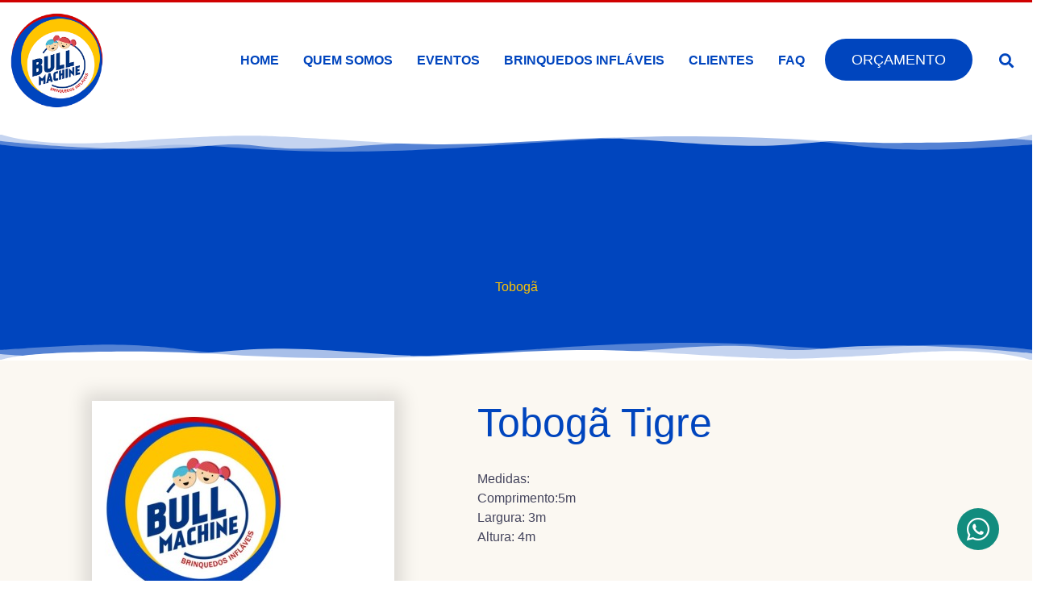

--- FILE ---
content_type: text/html; charset=UTF-8
request_url: https://bullmachine.com.br/brinquedo/toboga-tigre/
body_size: 28306
content:
<!doctype html><html lang="pt-BR"><head><script data-no-optimize="1">var litespeed_docref=sessionStorage.getItem("litespeed_docref");litespeed_docref&&(Object.defineProperty(document,"referrer",{get:function(){return litespeed_docref}}),sessionStorage.removeItem("litespeed_docref"));</script> <meta charset="UTF-8"><style id="litespeed-ccss">ul{box-sizing:border-box}:root{--wp--preset--font-size--normal:16px;--wp--preset--font-size--huge:42px}.screen-reader-text{border:0;clip:rect(1px,1px,1px,1px);clip-path:inset(50%);height:1px;margin:-1px;overflow:hidden;padding:0;position:absolute;width:1px;word-wrap:normal!important}html :where(img[class*=wp-image-]){height:auto;max-width:100%}.jet-listing-dynamic-terms__link{display:inline-block}.jet-listing-grid__items{display:-webkit-box;display:-ms-flexbox;display:flex;-ms-flex-wrap:wrap;flex-wrap:wrap;margin:0-10px;width:calc(100% + 20px)}.jet-listing-grid__items.grid-col-desk-4{--columns:4}@media (max-width:1024px){.jet-listing-grid__items.grid-col-tablet-4{--columns:4}}@media (max-width:767px){.jet-listing-grid__items.grid-col-mobile-3{--columns:3}}.jet-listing-grid__masonry{-webkit-box-align:start;-ms-flex-align:start;align-items:flex-start}.jet-listing-grid__item{padding:10px;-webkit-box-sizing:border-box;box-sizing:border-box}.jet-listing-grid__items>.jet-listing-grid__item{max-width:calc(100%/var(--columns));-webkit-box-flex:0;-ms-flex:0 0 calc(100%/var(--columns));flex:0 0 calc(100%/var(--columns))}.jet-listing-grid__slider>.jet-listing-grid__items:not(.slick-initialized)>.jet-listing-grid__item{display:none}.jet-engine-listing-overlay-wrap{position:relative}.jet-engine-listing-overlay-link{position:absolute;left:0;right:0;top:0;bottom:0;z-index:-1;font-size:0!important}.elementor-widget.elementor-widget-jet-listing-grid{max-width:100%;-ms-flex-preferred-size:100%;flex-basis:100%}:root{--wp--preset--aspect-ratio--square:1;--wp--preset--aspect-ratio--4-3:4/3;--wp--preset--aspect-ratio--3-4:3/4;--wp--preset--aspect-ratio--3-2:3/2;--wp--preset--aspect-ratio--2-3:2/3;--wp--preset--aspect-ratio--16-9:16/9;--wp--preset--aspect-ratio--9-16:9/16;--wp--preset--color--black:#000000;--wp--preset--color--cyan-bluish-gray:#abb8c3;--wp--preset--color--white:#ffffff;--wp--preset--color--pale-pink:#f78da7;--wp--preset--color--vivid-red:#cf2e2e;--wp--preset--color--luminous-vivid-orange:#ff6900;--wp--preset--color--luminous-vivid-amber:#fcb900;--wp--preset--color--light-green-cyan:#7bdcb5;--wp--preset--color--vivid-green-cyan:#00d084;--wp--preset--color--pale-cyan-blue:#8ed1fc;--wp--preset--color--vivid-cyan-blue:#0693e3;--wp--preset--color--vivid-purple:#9b51e0;--wp--preset--gradient--vivid-cyan-blue-to-vivid-purple:linear-gradient(135deg,rgba(6,147,227,1) 0%,rgb(155,81,224) 100%);--wp--preset--gradient--light-green-cyan-to-vivid-green-cyan:linear-gradient(135deg,rgb(122,220,180) 0%,rgb(0,208,130) 100%);--wp--preset--gradient--luminous-vivid-amber-to-luminous-vivid-orange:linear-gradient(135deg,rgba(252,185,0,1) 0%,rgba(255,105,0,1) 100%);--wp--preset--gradient--luminous-vivid-orange-to-vivid-red:linear-gradient(135deg,rgba(255,105,0,1) 0%,rgb(207,46,46) 100%);--wp--preset--gradient--very-light-gray-to-cyan-bluish-gray:linear-gradient(135deg,rgb(238,238,238) 0%,rgb(169,184,195) 100%);--wp--preset--gradient--cool-to-warm-spectrum:linear-gradient(135deg,rgb(74,234,220) 0%,rgb(151,120,209) 20%,rgb(207,42,186) 40%,rgb(238,44,130) 60%,rgb(251,105,98) 80%,rgb(254,248,76) 100%);--wp--preset--gradient--blush-light-purple:linear-gradient(135deg,rgb(255,206,236) 0%,rgb(152,150,240) 100%);--wp--preset--gradient--blush-bordeaux:linear-gradient(135deg,rgb(254,205,165) 0%,rgb(254,45,45) 50%,rgb(107,0,62) 100%);--wp--preset--gradient--luminous-dusk:linear-gradient(135deg,rgb(255,203,112) 0%,rgb(199,81,192) 50%,rgb(65,88,208) 100%);--wp--preset--gradient--pale-ocean:linear-gradient(135deg,rgb(255,245,203) 0%,rgb(182,227,212) 50%,rgb(51,167,181) 100%);--wp--preset--gradient--electric-grass:linear-gradient(135deg,rgb(202,248,128) 0%,rgb(113,206,126) 100%);--wp--preset--gradient--midnight:linear-gradient(135deg,rgb(2,3,129) 0%,rgb(40,116,252) 100%);--wp--preset--font-size--small:13px;--wp--preset--font-size--medium:20px;--wp--preset--font-size--large:36px;--wp--preset--font-size--x-large:42px;--wp--preset--spacing--20:0.44rem;--wp--preset--spacing--30:0.67rem;--wp--preset--spacing--40:1rem;--wp--preset--spacing--50:1.5rem;--wp--preset--spacing--60:2.25rem;--wp--preset--spacing--70:3.38rem;--wp--preset--spacing--80:5.06rem;--wp--preset--shadow--natural:6px 6px 9px rgba(0, 0, 0, 0.2);--wp--preset--shadow--deep:12px 12px 50px rgba(0, 0, 0, 0.4);--wp--preset--shadow--sharp:6px 6px 0px rgba(0, 0, 0, 0.2);--wp--preset--shadow--outlined:6px 6px 0px -3px rgba(255, 255, 255, 1), 6px 6px rgba(0, 0, 0, 1);--wp--preset--shadow--crisp:6px 6px 0px rgba(0, 0, 0, 1)}html{line-height:1.15;-webkit-text-size-adjust:100%}*,:after,:before{box-sizing:border-box}body{margin:0;font-family:-apple-system,BlinkMacSystemFont,Segoe UI,Roboto,Helvetica Neue,Arial,Noto Sans,sans-serif,Apple Color Emoji,Segoe UI Emoji,Segoe UI Symbol,Noto Color Emoji;font-size:1rem;font-weight:400;line-height:1.5;color:#333;background-color:#fff;-webkit-font-smoothing:antialiased;-moz-osx-font-smoothing:grayscale}h1,h2{margin-block-start:.5rem;margin-block-end:1rem;font-family:inherit;font-weight:500;line-height:1.2;color:inherit}h1{font-size:2.5rem}h2{font-size:2rem}p{margin-block-start:0;margin-block-end:.9rem}a{background-color:#fff0;text-decoration:none;color:#c36}img{border-style:none;height:auto;max-width:100%}label{display:inline-block;line-height:1;vertical-align:middle}button,input{font-family:inherit;font-size:1rem;line-height:1.5;margin:0}input[type=search]{width:100%;border:1px solid #666;border-radius:3px;padding:.5rem 1rem}button,input{overflow:visible}button{text-transform:none}button{width:auto;-webkit-appearance:button}button::-moz-focus-inner{border-style:none;padding:0}button:-moz-focusring{outline:1px dotted ButtonText}button{display:inline-block;font-weight:400;color:#c36;text-align:center;white-space:nowrap;background-color:#fff0;border:1px solid #c36;padding:.5rem 1rem;font-size:1rem;border-radius:3px}[type=checkbox]{box-sizing:border-box;padding:0}[type=search]{-webkit-appearance:textfield;outline-offset:-2px}[type=search]::-webkit-search-decoration{-webkit-appearance:none}::-webkit-file-upload-button{-webkit-appearance:button;font:inherit}li,ul{margin-block-start:0;margin-block-end:0;border:0;outline:0;font-size:100%;vertical-align:baseline;background:#fff0}.screen-reader-text{clip:rect(1px,1px,1px,1px);height:1px;overflow:hidden;position:absolute!important;width:1px;word-wrap:normal!important}.site-navigation{grid-area:nav-menu;display:flex;align-items:center;flex-grow:1}.dialog-close-button{position:absolute;margin-block-start:15px;right:15px;color:var(--e-a-color-txt);font-size:15px;line-height:1}.elementor-screen-only,.screen-reader-text{position:absolute;top:-10000em;width:1px;height:1px;margin:-1px;padding:0;overflow:hidden;clip:rect(0,0,0,0);border:0}.elementor *,.elementor :after,.elementor :before{box-sizing:border-box}.elementor a{box-shadow:none;text-decoration:none}.elementor img{height:auto;max-width:100%;border:none;border-radius:0;box-shadow:none}.elementor .elementor-background-overlay{height:100%;width:100%;top:0;left:0;position:absolute}.elementor-widget-wrap>.elementor-element.elementor-absolute{position:absolute}.elementor-widget-wrap>.elementor-element.elementor-fixed{position:fixed}.elementor-widget-wrap .elementor-element.elementor-widget__width-auto{max-width:100%}@media (max-width:767px){.elementor-widget-wrap .elementor-element.elementor-widget-mobile__width-auto{max-width:100%}}.elementor-element{--flex-direction:initial;--flex-wrap:initial;--justify-content:initial;--align-items:initial;--align-content:initial;--gap:initial;--flex-basis:initial;--flex-grow:initial;--flex-shrink:initial;--order:initial;--align-self:initial;flex-basis:var(--flex-basis);flex-grow:var(--flex-grow);flex-shrink:var(--flex-shrink);order:var(--order);align-self:var(--align-self)}.elementor-element.elementor-absolute,.elementor-element.elementor-fixed{z-index:1}.elementor-element:where(.e-con-full,.elementor-widget){flex-direction:var(--flex-direction);flex-wrap:var(--flex-wrap);justify-content:var(--justify-content);align-items:var(--align-items);align-content:var(--align-content);gap:var(--gap)}.elementor-invisible{visibility:hidden}.elementor-align-justify .elementor-button{width:100%}:root{--page-title-display:block}.elementor-page-title{display:var(--page-title-display)}.elementor-section{position:relative}.elementor-section .elementor-container{display:flex;margin-right:auto;margin-left:auto;position:relative}@media (max-width:1024px){.elementor-section .elementor-container{flex-wrap:wrap}}.elementor-section.elementor-section-boxed>.elementor-container{max-width:1140px}.elementor-section.elementor-section-items-middle>.elementor-container{align-items:center}.elementor-widget-wrap{position:relative;width:100%;flex-wrap:wrap;align-content:flex-start}.elementor:not(.elementor-bc-flex-widget) .elementor-widget-wrap{display:flex}.elementor-widget-wrap>.elementor-element{width:100%}.elementor-widget{position:relative}.elementor-widget:not(:last-child){margin-bottom:20px}.elementor-column{position:relative;min-height:1px;display:flex}.elementor-column-gap-default>.elementor-column>.elementor-element-populated{padding:10px}@media (min-width:768px){.elementor-column.elementor-col-33{width:33.333%}.elementor-column.elementor-col-50{width:50%}.elementor-column.elementor-col-100{width:100%}}@media (max-width:767px){.elementor-column{width:100%}}.elementor-button{display:inline-block;line-height:1;background-color:#69727d;font-size:15px;padding:12px 24px;border-radius:3px;color:#fff;fill:#fff;text-align:center}.elementor-button:visited{color:#fff}.elementor-button-content-wrapper{display:flex;justify-content:center}.elementor-button-text{flex-grow:1;order:10;display:inline-block}.elementor-button span{text-decoration:inherit}.elementor-view-stacked .elementor-icon{padding:.5em;background-color:#69727d;color:#fff;fill:#fff}.elementor-icon{display:inline-block;line-height:1;color:#69727d;font-size:50px;text-align:center}.elementor-icon i{width:1em;height:1em;position:relative;display:block}.elementor-icon i:before{position:absolute;left:50%;transform:translateX(-50%)}.elementor-shape-circle .elementor-icon{border-radius:50%}.elementor-element{--swiper-theme-color:#000;--swiper-navigation-size:44px;--swiper-pagination-bullet-size:6px;--swiper-pagination-bullet-horizontal-gap:6px}.elementor-shape{overflow:hidden;position:absolute;left:0;width:100%;line-height:0;direction:ltr}.elementor-shape-top{top:-1px}.elementor-shape-bottom{bottom:-1px}.elementor-shape-bottom:not([data-negative=true]) svg{z-index:-1}.elementor-shape[data-negative=false].elementor-shape-bottom{transform:rotate(180deg)}.elementor-shape svg{display:block;width:calc(100% + 1.3px);position:relative;left:50%;transform:translateX(-50%)}.elementor-shape .elementor-shape-fill{fill:#fff;transform-origin:center;transform:rotateY(0deg)}.ha-has-bg-overlay>.elementor-widget-container{position:relative;z-index:1}.ha-has-bg-overlay>.elementor-widget-container:before{position:absolute;top:0;left:0;z-index:-1;width:100%;height:100%;content:""}.elementor-kit-6{--e-global-color-primary:#45455D;--e-global-color-secondary:#45455D;--e-global-color-text:#45455D;--e-global-color-accent:#45455D;--e-global-color-f50a08a:#0045BE;--e-global-color-53932fc:#FFC500;--e-global-color-fda22eb:#D00000;--e-global-color-50c419f:#892BF3;--e-global-color-c13e8cd:#62B5FB;--e-global-color-ee4654f:#FFFFFF;--e-global-color-64c3914:#F6F0E4;--e-global-typography-primary-font-family:"Poppins";--e-global-typography-primary-font-weight:600;--e-global-typography-secondary-font-family:"Poppins";--e-global-typography-secondary-font-weight:400;--e-global-typography-text-font-family:"Poppins";--e-global-typography-text-font-weight:400;--e-global-typography-accent-font-family:"Poppins";--e-global-typography-accent-font-weight:500;--e-global-typography-1e7f999-font-family:"Fredoka One";--e-global-typography-3686046-font-family:"Barlow";--e-global-typography-9f6f7c1-font-family:"Great Vibes";color:var(--e-global-color-primary);font-family:"Poppins",Sans-serif}.elementor-kit-6 a{color:var(--e-global-color-primary)}.elementor-kit-6 h1{font-family:var(--e-global-typography-1e7f999-font-family),Sans-serif;font-size:var(--e-global-typography-1e7f999-font-size);line-height:var(--e-global-typography-1e7f999-line-height);letter-spacing:var(--e-global-typography-1e7f999-letter-spacing);word-spacing:var(--e-global-typography-1e7f999-word-spacing)}.elementor-kit-6 h2{font-family:var(--e-global-typography-1e7f999-font-family),Sans-serif;font-size:var(--e-global-typography-1e7f999-font-size);line-height:var(--e-global-typography-1e7f999-line-height);letter-spacing:var(--e-global-typography-1e7f999-letter-spacing);word-spacing:var(--e-global-typography-1e7f999-word-spacing)}.elementor-section.elementor-section-boxed>.elementor-container{max-width:1280px}.elementor-widget:not(:last-child){margin-block-end:20px}.elementor-element{--widgets-spacing:20px 20px}@media (max-width:1024px){.elementor-kit-6 h1{font-size:var(--e-global-typography-1e7f999-font-size);line-height:var(--e-global-typography-1e7f999-line-height);letter-spacing:var(--e-global-typography-1e7f999-letter-spacing);word-spacing:var(--e-global-typography-1e7f999-word-spacing)}.elementor-kit-6 h2{font-size:var(--e-global-typography-1e7f999-font-size);line-height:var(--e-global-typography-1e7f999-line-height);letter-spacing:var(--e-global-typography-1e7f999-letter-spacing);word-spacing:var(--e-global-typography-1e7f999-word-spacing)}.elementor-section.elementor-section-boxed>.elementor-container{max-width:1024px}}@media (max-width:767px){.elementor-kit-6 h1{font-size:var(--e-global-typography-1e7f999-font-size);line-height:var(--e-global-typography-1e7f999-line-height);letter-spacing:var(--e-global-typography-1e7f999-letter-spacing);word-spacing:var(--e-global-typography-1e7f999-word-spacing)}.elementor-kit-6 h2{font-size:var(--e-global-typography-1e7f999-font-size);line-height:var(--e-global-typography-1e7f999-line-height);letter-spacing:var(--e-global-typography-1e7f999-letter-spacing);word-spacing:var(--e-global-typography-1e7f999-word-spacing)}.elementor-section.elementor-section-boxed>.elementor-container{max-width:767px}}body{overflow-x:hidden!important}[class*=" eicon-"],[class^=eicon]{display:inline-block;font-family:eicons;font-size:inherit;font-weight:400;font-style:normal;font-variant:normal;line-height:1;text-rendering:auto;-webkit-font-smoothing:antialiased;-moz-osx-font-smoothing:grayscale}.eicon-menu-bar:before{content:""}.eicon-close:before{content:""}:root{--swiper-theme-color:#007aff}:root{--swiper-navigation-size:44px}.elementor-location-header:before{content:"";display:table;clear:both}.fab,.fas{-moz-osx-font-smoothing:grayscale;-webkit-font-smoothing:antialiased;display:inline-block;font-style:normal;font-variant:normal;text-rendering:auto;line-height:1}.fa-search:before{content:""}.fa-whatsapp:before{content:""}.fab{font-family:"Font Awesome 5 Brands"}.fab{font-weight:400}.fas{font-family:"Font Awesome 5 Free"}.fas{font-weight:900}.elementor-widget-heading .elementor-heading-title{color:var(--e-global-color-primary);font-family:var(--e-global-typography-primary-font-family),Sans-serif;font-weight:var(--e-global-typography-primary-font-weight)}.elementor-widget-button .elementor-button{font-family:var(--e-global-typography-accent-font-family),Sans-serif;font-weight:var(--e-global-typography-accent-font-weight);background-color:var(--e-global-color-accent)}.elementor-widget-icon.elementor-view-stacked .elementor-icon{background-color:var(--e-global-color-primary)}.elementor-widget-theme-post-title .elementor-heading-title{color:var(--e-global-color-primary);font-family:var(--e-global-typography-primary-font-family),Sans-serif;font-weight:var(--e-global-typography-primary-font-weight)}.elementor-widget-theme-post-content{color:var(--e-global-color-text);font-family:var(--e-global-typography-text-font-family),Sans-serif;font-weight:var(--e-global-typography-text-font-weight)}.elementor-widget-nav-menu .elementor-nav-menu .elementor-item{font-family:var(--e-global-typography-primary-font-family),Sans-serif;font-weight:var(--e-global-typography-primary-font-weight)}.elementor-widget-nav-menu .elementor-nav-menu--main .elementor-item{color:var(--e-global-color-text);fill:var(--e-global-color-text)}.elementor-widget-nav-menu .elementor-nav-menu--main:not(.e--pointer-framed) .elementor-item:before,.elementor-widget-nav-menu .elementor-nav-menu--main:not(.e--pointer-framed) .elementor-item:after{background-color:var(--e-global-color-accent)}.elementor-widget-nav-menu{--e-nav-menu-divider-color:var( --e-global-color-text )}.elementor-widget-nav-menu .elementor-nav-menu--dropdown .elementor-item,.elementor-widget-nav-menu .elementor-nav-menu--dropdown .elementor-sub-item{font-family:var(--e-global-typography-accent-font-family),Sans-serif;font-weight:var(--e-global-typography-accent-font-weight)}.elementor-widget-search-form input[type="search"].elementor-search-form__input{font-family:var(--e-global-typography-text-font-family),Sans-serif;font-weight:var(--e-global-typography-text-font-weight)}.elementor-widget-search-form .elementor-search-form__input,.elementor-widget-search-form.elementor-search-form--skin-full_screen input[type="search"].elementor-search-form__input{color:var(--e-global-color-text);fill:var(--e-global-color-text)}.elementor-28 .elementor-element.elementor-element-5a1767f:not(.elementor-motion-effects-element-type-background){background-color:#FFF}.elementor-28 .elementor-element.elementor-element-5a1767f{border-style:solid;border-width:3px 0 0 0;border-color:var(--e-global-color-fda22eb);z-index:100}.elementor-28 .elementor-element.elementor-element-ed63e4c.elementor-column.elementor-element[data-element_type="column"]>.elementor-widget-wrap.elementor-element-populated{align-content:center;align-items:center}.elementor-28 .elementor-element.elementor-element-adf45c2 .elementor-menu-toggle{margin-left:auto;background-color:var(--e-global-color-f50a08a)}.elementor-28 .elementor-element.elementor-element-adf45c2 .elementor-nav-menu .elementor-item{font-family:"Roboto",Sans-serif;font-weight:600;text-transform:uppercase}.elementor-28 .elementor-element.elementor-element-adf45c2 .elementor-nav-menu--main .elementor-item{color:var(--e-global-color-f50a08a);fill:var(--e-global-color-f50a08a);padding-left:15px;padding-right:15px;padding-top:22px;padding-bottom:22px}.elementor-28 .elementor-element.elementor-element-adf45c2 .elementor-nav-menu--main:not(.e--pointer-framed) .elementor-item:before,.elementor-28 .elementor-element.elementor-element-adf45c2 .elementor-nav-menu--main:not(.e--pointer-framed) .elementor-item:after{background-color:#fff0}.elementor-28 .elementor-element.elementor-element-adf45c2 .elementor-nav-menu--dropdown{background-color:var(--e-global-color-53932fc)}.elementor-28 .elementor-element.elementor-element-adf45c2 div.elementor-menu-toggle{color:var(--e-global-color-ee4654f)}.elementor-28 .elementor-element.elementor-element-adf45c2{z-index:1000}.elementor-28 .elementor-element.elementor-element-e8d5559.elementor-column.elementor-element[data-element_type="column"]>.elementor-widget-wrap.elementor-element-populated{align-content:center;align-items:center}.elementor-28 .elementor-element.elementor-element-05cf943 .elementor-search-form{text-align:right}.elementor-28 .elementor-element.elementor-element-05cf943 .elementor-search-form__toggle{--e-search-form-toggle-size:33px;--e-search-form-toggle-color:var( --e-global-color-f50a08a );--e-search-form-toggle-background-color:var( --e-global-color-ee4654f )}.elementor-28 .elementor-element.elementor-element-05cf943 .elementor-search-form__input,.elementor-28 .elementor-element.elementor-element-05cf943.elementor-search-form--skin-full_screen input[type="search"].elementor-search-form__input{color:var(--e-global-color-53932fc);fill:var(--e-global-color-53932fc)}.elementor-28 .elementor-element.elementor-element-05cf943.elementor-search-form--skin-full_screen input[type="search"].elementor-search-form__input{border-radius:3px}.elementor-28 .elementor-element.elementor-element-05cf943>.elementor-widget-container{margin:0 21px 0 0}.elementor-28 .elementor-element.elementor-element-05cf943{z-index:9999999999}@media (max-width:767px){.elementor-28 .elementor-element.elementor-element-c495020{width:25%}.elementor-28 .elementor-element.elementor-element-ed63e4c{width:100%}.elementor-28 .elementor-element.elementor-element-ed63e4c>.elementor-element-populated{margin:0 0 0 0;--e-column-margin-right:0px;--e-column-margin-left:0px;padding:0 0 0 0}.elementor-28 .elementor-element.elementor-element-adf45c2>.elementor-widget-container{margin:-63px 13px 0 0;padding:0 0 0 0}.elementor-28 .elementor-element.elementor-element-05cf943>.elementor-widget-container{margin:-63px 56px 0 0;padding:0 0 0 0}.elementor-28 .elementor-element.elementor-element-05cf943{width:auto;max-width:auto;top:-2px}body:not(.rtl) .elementor-28 .elementor-element.elementor-element-05cf943{right:2px}}@media (min-width:768px){.elementor-28 .elementor-element.elementor-element-c495020{width:10.989%}.elementor-28 .elementor-element.elementor-element-ed63e4c{width:84.014%}.elementor-28 .elementor-element.elementor-element-e8d5559{width:4.663%}}.fa-search:before{content:""}.fa-whatsapp:before{content:""}.elementor-289 .elementor-element.elementor-element-15d420a .elementor-nav-menu .elementor-item{font-family:"Poppins",Sans-serif;font-size:18px;font-weight:600}.elementor-289 .elementor-element.elementor-element-8c40b39 .elementor-icon-wrapper{text-align:center}.elementor-289 .elementor-element.elementor-element-8c40b39.elementor-view-stacked .elementor-icon{background-color:#128C7E}.elementor-289 .elementor-element.elementor-element-8c40b39 .elementor-icon{font-size:32px;padding:10px}.elementor-289 .elementor-element.elementor-element-8c40b39{width:auto;max-width:auto;bottom:31px}body:not(.rtl) .elementor-289 .elementor-element.elementor-element-8c40b39{right:41.4px}.elementor-858 .elementor-element.elementor-element-48c755c>.elementor-container{min-height:139px}.elementor-858 .elementor-element.elementor-element-48c755c:not(.elementor-motion-effects-element-type-background){background-color:var(--e-global-color-f50a08a)}.elementor-858 .elementor-element.elementor-element-48c755c{margin-top:0;margin-bottom:0;padding:68px 0 68px 0}.elementor-858 .elementor-element.elementor-element-48c755c>.elementor-shape-top svg{height:22px}.elementor-858 .elementor-element.elementor-element-48c755c>.elementor-shape-bottom svg{width:calc(100% + 1.3px);height:22px}.elementor-858 .elementor-element.elementor-element-69d5c24{text-align:center}.elementor-858 .elementor-element.elementor-element-69d5c24 .elementor-heading-title{color:var(--e-global-color-ee4654f);font-family:"Fredoka One",Sans-serif;font-size:22px;font-weight:300}.elementor-858 .elementor-element.elementor-element-69d5c24>.elementor-widget-container{margin:0 0-30px 0;padding:0 0 0 0}.elementor-858 .elementor-element.elementor-element-44227c5{text-align:center}.elementor-858 .elementor-element.elementor-element-44227c5 .elementor-heading-title{color:var(--e-global-color-ee4654f);font-family:"Fredoka One",Sans-serif;font-size:48px;font-weight:500}.elementor-858 .elementor-element.elementor-element-44227c5>.elementor-widget-container{margin:0 0 0 0;padding:0 0 0 0}.elementor-858 .elementor-element.elementor-element-b36a8bf .jet-listing-dynamic-terms{text-align:center}.elementor-858 .elementor-element.elementor-element-b36a8bf .jet-listing-dynamic-terms__link{color:var(--e-global-color-53932fc)}.elementor-858 .elementor-element.elementor-element-b36a8bf .jet-listing-dynamic-terms__delimiter{color:var(--e-global-color-53932fc)}.elementor-858 .elementor-element.elementor-element-b36a8bf>.elementor-widget-container{margin:-16px 0 0 0;padding:0 0 0 0}.elementor-858 .elementor-element.elementor-element-89f97c2>.elementor-background-overlay{background-color:var(--e-global-color-64c3914);opacity:.5}.elementor-858 .elementor-element.elementor-element-89f97c2{padding:40px 40px 40px 40px}.elementor-858 .elementor-element.elementor-element-d2d888d img{box-shadow:0 0 21px 10px rgb(0 0 0/.12)}.elementor-858 .elementor-element.elementor-element-2d50bfa>.elementor-element-populated{margin:0 0 0 0;--e-column-margin-right:0px;--e-column-margin-left:0px;padding:0 0 0 30px}.elementor-858 .elementor-element.elementor-element-5fe41c7 .elementor-heading-title{color:var(--e-global-color-f50a08a);font-family:"Fredoka One",Sans-serif;font-size:50px;font-weight:200}.elementor-858 .elementor-element.elementor-element-86d0e33 .elementor-heading-title{color:var(--e-global-color-f50a08a);font-family:"Fredoka One",Sans-serif;font-size:28px;font-weight:100}.elementor-858 .elementor-element.elementor-element-6206836>.elementor-widget-container>.jet-listing-grid>.jet-listing-grid__items{--columns:4}:is(.elementor-858 .elementor-element.elementor-element-6206836>.elementor-widget-container>.jet-listing-grid>.jet-listing-grid__items,.elementor-858 .elementor-element.elementor-element-6206836>.elementor-widget-container>.jet-listing-grid>.jet-listing-grid__slider>.jet-listing-grid__items>.slick-list>.slick-track,.elementor-858 .elementor-element.elementor-element-6206836>.elementor-widget-container>.jet-listing-grid>.jet-listing-grid__scroll-slider>.jet-listing-grid__items)>.jet-listing-grid__item{padding-left:calc(3px/2);padding-right:calc(3px/2)}:is(.elementor-858 .elementor-element.elementor-element-6206836>.elementor-widget-container>.jet-listing-grid,.elementor-858 .elementor-element.elementor-element-6206836>.elementor-widget-container>.jet-listing-grid>.jet-listing-grid__slider,.elementor-858 .elementor-element.elementor-element-6206836>.elementor-widget-container>.jet-listing-grid>.jet-listing-grid__scroll-slider)>.jet-listing-grid__items{margin-left:calc(-3px/2);margin-right:calc(-3px/2);width:calc(100% + 3px)}.elementor-858 .elementor-element.elementor-element-6206836>.elementor-widget-container{margin:0 0 0-22px;padding:0 0 0 0}@media (min-width:768px){.elementor-858 .elementor-element.elementor-element-b0e391b{width:43.516%}.elementor-858 .elementor-element.elementor-element-2d50bfa{width:56.484%}}@media (max-width:767px){.elementor-858 .elementor-element.elementor-element-44227c5 .elementor-heading-title{font-size:24px}.elementor-858 .elementor-element.elementor-element-89f97c2{padding:20px 20px 80px 20px}.elementor-858 .elementor-element.elementor-element-2d50bfa>.elementor-element-populated{padding:0 0 0 0}.elementor-858 .elementor-element.elementor-element-5fe41c7 .elementor-heading-title{font-size:30px}.elementor-858 .elementor-element.elementor-element-86d0e33 .elementor-heading-title{font-size:22px}.elementor-858 .elementor-element.elementor-element-6206836>.elementor-widget-container>.jet-listing-grid>.jet-listing-grid__items{--columns:3}}.elementor-965 .elementor-element.elementor-element-28339da>.elementor-container{min-height:400px}.elementor-965 .elementor-element.elementor-element-b1d2ede>.elementor-element-populated{border-style:solid;border-width:1px 1px 1px 1px;border-color:#0045BE59;padding:20px 20px 20px 20px}.elementor-965 .elementor-element.elementor-element-b1d2ede>.elementor-element-populated{border-radius:20px 20px 20px 20px}.elementor-965 .elementor-element.elementor-element-59493bb>.elementor-container{min-height:170px}.elementor-965 .elementor-element.elementor-element-f554d6f>.elementor-element-populated{border-radius:13px 13px 13px 13px}.elementor-965 .elementor-element.elementor-element-f554d6f>.elementor-element-populated{padding:0 0 0 0}.elementor-965 .elementor-element.elementor-element-8a0a57e>.elementor-container{min-height:70px}.elementor-965 .elementor-element.elementor-element-8a0a57e{margin-top:15px;margin-bottom:0}.elementor-965 .elementor-element.elementor-element-acd785c>.elementor-element-populated{border-radius:13px 13px 13px 13px}.elementor-965 .elementor-element.elementor-element-acd785c>.elementor-element-populated{padding:0 0 0 0}.elementor-965 .elementor-element.elementor-element-3a2deb9 .jet-listing-dynamic-terms{text-align:center}.elementor-965 .elementor-element.elementor-element-3a2deb9 .jet-listing-dynamic-terms__link{font-size:12px}.elementor-965 .elementor-element.elementor-element-363c899>.elementor-element-populated{border-radius:13px 13px 13px 13px}.elementor-965 .elementor-element.elementor-element-363c899>.elementor-element-populated{padding:0 0 0 0}.elementor-965 .elementor-element.elementor-element-9fa7e11{text-align:center}.elementor-965 .elementor-element.elementor-element-9fa7e11 .elementor-heading-title{color:var(--e-global-color-f50a08a);font-family:"Poppins",Sans-serif;font-size:18px;font-weight:700}.elementor-965 .elementor-element.elementor-element-9fa7e11>.elementor-widget-container{margin:0 0 14px 0}.elementor-965 .elementor-element.elementor-element-9266de5 .elementor-button{font-family:"Poppins",Sans-serif;font-size:14px;font-weight:500;fill:var(--e-global-color-ee4654f);color:var(--e-global-color-ee4654f);background-color:var(--e-global-color-f50a08a);border-radius:20px 20px 20px 20px}.gdpr_lightbox-hide{display:none}#moove_gdpr_cookie_info_bar .moove-gdpr-cookie-notice button.change-settings-button{padding:0;display:inline-block;border:none;box-shadow:none;background-color:#fff0;color:inherit;text-decoration:underline;font-size:inherit;text-transform:inherit;font-weight:inherit;letter-spacing:inherit;line-height:inherit}#moove_gdpr_cookie_info_bar .gdpr-fbo-0{-ms-flex-order:1;order:1}.gdpr-sr-only{position:absolute;width:1px;height:1px;padding:0;margin:-1px;overflow:hidden;clip:rect(0,0,0,0);white-space:nowrap;border:0}#moove_gdpr_cookie_info_bar{content-visibility:auto}#moove_gdpr_cookie_info_bar .moove-gdpr-button-holder{display:-ms-flexbox;display:flex;-ms-flex-align:center;align-items:center}#moove_gdpr_cookie_modal .cookie-switch .cookie-slider{overflow:visible;box-shadow:1px 1px #fff0}#moove_gdpr_cookie_modal{margin:0 auto;margin-top:0;min-height:60vh;font-family:Nunito,sans-serif;content-visibility:hidden}#moove_gdpr_cookie_modal span.tab-title{display:block}#moove_gdpr_cookie_modal button{letter-spacing:0;outline:none}#moove_gdpr_cookie_modal *{-webkit-font-smoothing:antialiased;-moz-osx-font-smoothing:grayscale;font-family:inherit}#moove_gdpr_cookie_modal .cookie-switch{position:relative;display:inline-block;width:50px;height:30px;padding:0}#moove_gdpr_cookie_modal .cookie-switch input{display:none}#moove_gdpr_cookie_modal .cookie-switch .cookie-slider{position:absolute;top:0;left:0;right:0;bottom:0;background-color:red;margin:0;padding:0}#moove_gdpr_cookie_modal .cookie-switch .cookie-slider:before{position:absolute;content:"";height:26px;width:26px;left:1px;bottom:1px;border:1px solid #f2f2f2;border-radius:50%;background-color:#fff;box-shadow:0 5px 15px 0 rgb(0 0 0/.25);display:block;box-sizing:content-box}#moove_gdpr_cookie_modal .cookie-switch .cookie-slider:after{content:attr(data-text-disabled);position:absolute;top:0;left:60px;font-weight:700;font-size:16px;line-height:30px;color:red;display:block;white-space:nowrap}#moove_gdpr_cookie_modal .cookie-switch .cookie-slider.cookie-round{border-radius:34px}#moove_gdpr_cookie_modal .cookie-switch .cookie-slider.cookie-round:before{border-radius:50%}#moove_gdpr_cookie_modal .cookie-switch .cookie-slider.gdpr-sr:after{display:none}#moove_gdpr_cookie_modal .cookie-switch .gdpr-sr-enable{display:none;color:#2e9935}#moove_gdpr_cookie_modal .cookie-switch .gdpr-sr-disable{display:block;color:red}#moove_gdpr_cookie_modal .cookie-switch .gdpr-sr-label{position:absolute;top:0;left:60px;font-weight:700;font-size:16px;line-height:30px;color:red;display:block;white-space:nowrap}#moove_gdpr_cookie_modal a,#moove_gdpr_cookie_modal button{outline:none;box-shadow:none;text-shadow:none}#moove_gdpr_cookie_modal .moove-gdpr-modal-content{color:#000;background-color:#fff;width:900px;width:80vw;max-width:1170px;min-height:600px;border-radius:10px;position:relative;margin:0 auto}#moove_gdpr_cookie_modal .moove-gdpr-modal-content .gdpr-cc-form-fieldset{background-color:#fff0}#moove_gdpr_cookie_modal .moove-gdpr-modal-content.logo-position-left .moove-gdpr-company-logo-holder{text-align:left}#moove_gdpr_cookie_modal .moove-gdpr-modal-content.moove_gdpr_modal_theme_v1 .main-modal-content{display:-ms-flexbox;display:flex;-ms-flex-flow:column;flex-flow:column;height:100%}#moove_gdpr_cookie_modal .moove-gdpr-modal-content.moove_gdpr_modal_theme_v1 .moove-gdpr-modal-footer-content .moove-gdpr-button-holder button.mgbutton{margin:2px}#moove_gdpr_cookie_modal .moove-gdpr-modal-content .moove-gdpr-modal-close{position:absolute;text-decoration:none;top:-30px;right:-30px;display:block;width:60px;height:60px;line-height:60px;text-align:center;border-radius:50%;background:#fff0;padding:0;z-index:99;margin:0;outline:none;box-shadow:none;border:none}#moove_gdpr_cookie_modal .moove-gdpr-modal-content .moove-gdpr-modal-close span.gdpr-icon{display:block;width:60px;height:60px;line-height:60px;font-size:48px;background-color:#0c4da2;border:1px solid #0c4da2;color:#fff;border-radius:50%}#moove_gdpr_cookie_modal .moove-gdpr-modal-content .moove-gdpr-company-logo-holder{padding:0;margin-bottom:30px}#moove_gdpr_cookie_modal .moove-gdpr-modal-content .moove-gdpr-company-logo-holder img{max-height:75px;max-width:70%;width:auto;display:inline-block}#moove_gdpr_cookie_modal .moove-gdpr-modal-content .moove-gdpr-tab-main span.tab-title{font-weight:700;font-size:28px;line-height:1.2;margin:0;padding:0;color:#000;margin-bottom:25px}#moove_gdpr_cookie_modal .moove-gdpr-modal-content .moove-gdpr-tab-main .moove-gdpr-tab-main-content{display:-ms-flexbox;display:flex;-ms-flex-flow:column;flex-flow:column;max-height:calc(100% - 155px);overflow-y:auto;padding-right:20px;padding-bottom:15px}#moove_gdpr_cookie_modal .moove-gdpr-modal-content .moove-gdpr-tab-main .moove-gdpr-tab-main-content p{font-weight:400;font-size:16px;line-height:1.4;margin-bottom:18px;margin-top:0;padding:0;color:#000}#moove_gdpr_cookie_modal .moove-gdpr-modal-content .moove-gdpr-tab-main .moove-gdpr-status-bar{padding:5px;margin-right:10px;margin-bottom:15px}#moove_gdpr_cookie_modal .moove-gdpr-modal-content .moove-gdpr-tab-main .moove-gdpr-status-bar .gdpr-cc-form-wrap,#moove_gdpr_cookie_modal .moove-gdpr-modal-content .moove-gdpr-tab-main .moove-gdpr-status-bar .gdpr-cc-form-wrap .gdpr-cc-form-fieldset{border:none;padding:0;margin:0;box-shadow:none}#moove_gdpr_cookie_modal .moove-gdpr-modal-content .moove-gdpr-modal-footer-content{display:-ms-flexbox;display:flex;-ms-flex-align:center;align-items:center;height:130px;position:absolute;left:0;bottom:0;width:100%;background-color:#f1f1f1;z-index:15;border-radius:5px}#moove_gdpr_cookie_modal .moove-gdpr-modal-content .moove-gdpr-modal-footer-content:before{content:"";position:absolute;bottom:130px;left:60px;right:60px;height:1px;display:block;background-color:#c9c8c8}#moove_gdpr_cookie_modal .moove-gdpr-modal-content .moove-gdpr-modal-footer-content .moove-gdpr-button-holder{width:calc(100% + 16px);display:-ms-flexbox;display:flex;padding:0 60px;-ms-flex-pack:justify;justify-content:space-between;margin:0-2px;-ms-flex-wrap:wrap;flex-wrap:wrap}#moove_gdpr_cookie_modal .moove-gdpr-modal-content .moove-gdpr-modal-footer-content .moove-gdpr-button-holder button.mgbutton{margin:8px;text-decoration:none;border-radius:150px;color:#fff;padding:15px 10px;border:1px solid #fff0;min-width:160px;text-align:center;text-transform:none;letter-spacing:0;font-weight:700;font-size:14px;line-height:20px}#moove_gdpr_cookie_modal .moove-gdpr-modal-content .moove-gdpr-modal-footer-content .moove-gdpr-button-holder button.mgbutton.moove-gdpr-modal-save-settings{color:#fff;display:none}#moove_gdpr_cookie_modal .moove-gdpr-modal-content .moove-gdpr-modal-left-content{width:40%;display:inline-block;float:left;padding:40px 60px;position:absolute;height:100%;top:0;box-shadow:0 0 30px 0 rgb(35 35 35/.1);background:#fff;z-index:10;left:0;border-top-left-radius:5px;border-bottom-left-radius:5px}#moove_gdpr_cookie_modal .moove-gdpr-modal-content .moove-gdpr-modal-left-content .moove-gdpr-branding-cnt{position:absolute;bottom:0;padding-bottom:30px;left:60px;right:60px}#moove_gdpr_cookie_modal .moove-gdpr-modal-content .moove-gdpr-modal-left-content .moove-gdpr-branding-cnt a{color:#000;font-weight:700;font-size:13px;letter-spacing:-.3px;padding:20px 0;position:relative;top:10px;text-decoration:none;display:block}#moove_gdpr_cookie_modal .moove-gdpr-modal-content .moove-gdpr-modal-left-content .moove-gdpr-branding-cnt a span{display:inline-block;text-decoration:underline}#moove_gdpr_cookie_modal .moove-gdpr-modal-content .moove-gdpr-modal-left-content #moove-gdpr-menu{padding:0;list-style:none;margin:0;z-index:12}#moove_gdpr_cookie_modal .moove-gdpr-modal-content .moove-gdpr-modal-left-content #moove-gdpr-menu li{margin:0;padding:0;list-style:none;margin-bottom:15px}#moove_gdpr_cookie_modal .moove-gdpr-modal-content .moove-gdpr-modal-left-content #moove-gdpr-menu li.menu-item-selected button{background-color:#fff;border-color:#f1f1f1;color:#000}#moove_gdpr_cookie_modal .moove-gdpr-modal-content .moove-gdpr-modal-left-content #moove-gdpr-menu li button{display:-ms-flexbox;display:flex;-ms-flex-align:center;align-items:center;font-weight:800;font-size:14px;text-decoration:none;text-transform:uppercase;background-color:#f1f1f1;border:1px solid #f1f1f1;line-height:1.1;padding:13px 20px;color:#0c4da2;width:100%;border-radius:5px;text-align:left;white-space:normal}#moove_gdpr_cookie_modal .moove-gdpr-modal-content .moove-gdpr-modal-left-content #moove-gdpr-menu li button span.gdpr-nav-tab-title{display:-ms-inline-flexbox;display:inline-flex;-ms-flex-align:center;align-items:center;width:calc(100% - 40px)}#moove_gdpr_cookie_modal .moove-gdpr-modal-content .moove-gdpr-modal-right-content{width:60%;display:inline-block;float:right;padding:40px 60px;position:absolute;top:0;height:auto;right:0;background-color:#f1f1f1;border-top-right-radius:5px;border-bottom-right-radius:5px}#moove_gdpr_cookie_modal .moove-gdpr-modal-content .moove-gdpr-tab-main .moove-gdpr-status-bar:after,.moove-clearfix:after{content:"";display:table;clear:both}#moove_gdpr_cookie_info_bar{position:fixed;bottom:0;left:0;width:100%;min-height:60px;max-height:400px;color:#fff;z-index:9900;background-color:#202020;border-top:1px solid #fff;font-family:Nunito,sans-serif}#moove_gdpr_cookie_info_bar *{font-family:inherit;-webkit-font-smoothing:antialiased;-moz-osx-font-smoothing:grayscale}#moove_gdpr_cookie_info_bar.moove-gdpr-info-bar-hidden{bottom:-400px}#moove_gdpr_cookie_info_bar.moove-gdpr-align-center{text-align:center}#moove_gdpr_cookie_info_bar.moove-gdpr-dark-scheme{background-color:#202020;border-top:1px solid #fff}#moove_gdpr_cookie_info_bar.moove-gdpr-dark-scheme .moove-gdpr-info-bar-container .moove-gdpr-info-bar-content p,#moove_gdpr_cookie_info_bar.moove-gdpr-dark-scheme .moove-gdpr-info-bar-container .moove-gdpr-info-bar-content p a,#moove_gdpr_cookie_info_bar.moove-gdpr-dark-scheme p{color:#fff}#moove_gdpr_cookie_info_bar.moove-gdpr-dark-scheme .moove-gdpr-info-bar-container .moove-gdpr-info-bar-content a,#moove_gdpr_cookie_info_bar.moove-gdpr-dark-scheme .moove-gdpr-info-bar-container .moove-gdpr-info-bar-content button{text-decoration:underline;outline:none}#moove_gdpr_cookie_info_bar .moove-gdpr-info-bar-container{padding:10px 40px;position:static;display:inline-block}#moove_gdpr_cookie_info_bar .moove-gdpr-info-bar-container .moove-gdpr-info-bar-content{padding-left:30px;padding-right:30px;text-align:left;display:-ms-flexbox;display:flex;-ms-flex-align:center;align-items:center;width:100%}#moove_gdpr_cookie_info_bar .moove-gdpr-info-bar-container .moove-gdpr-info-bar-content p,#moove_gdpr_cookie_info_bar .moove-gdpr-info-bar-container .moove-gdpr-info-bar-content p a{margin:0;font-size:14px;line-height:18px;font-weight:700;padding-bottom:0;color:#fff}#moove_gdpr_cookie_info_bar .moove-gdpr-info-bar-container .moove-gdpr-info-bar-content button.mgbutton{font-size:14px;line-height:20px;color:#fff;font-weight:700;text-decoration:none;border-radius:150px;padding:8px 30px;border:none;display:inline-block;margin:3px 4px;white-space:nowrap;text-transform:none;letter-spacing:0}#moove_gdpr_cookie_info_bar .moove-gdpr-info-bar-container .moove-gdpr-info-bar-content .moove-gdpr-button-holder{padding-left:15px;padding-left:3vw}#moove_gdpr_cookie_info_bar *{box-sizing:border-box}@media (max-width:767px){#moove_gdpr_cookie_modal .moove-gdpr-modal-content .moove-gdpr-modal-left-content .moove-gdpr-branding-cnt a{font-size:10px;line-height:1.2}.gdpr-icon.moovegdpr-arrow-close:after,.gdpr-icon.moovegdpr-arrow-close:before{height:14px;top:calc(50% - 7px)}#moove_gdpr_cookie_info_bar .moove-gdpr-button-holder{-ms-flex-wrap:wrap;flex-wrap:wrap}#moove_gdpr_cookie_modal .moove-gdpr-modal-content{width:calc(100vw - 50px)}#moove_gdpr_cookie_modal .cookie-switch{width:40px;height:24px}#moove_gdpr_cookie_modal .cookie-switch .cookie-slider:before{height:20px;width:20px}#moove_gdpr_cookie_modal .moove-gdpr-modal-content.moove_gdpr_modal_theme_v1 .moove-gdpr-tab-main .moove-gdpr-tab-main-content{max-height:auto}#moove_gdpr_cookie_modal .moove-gdpr-modal-content{max-height:500px;max-height:90vh;min-height:auto}#moove_gdpr_cookie_modal .moove-gdpr-modal-content .cookie-switch .cookie-slider:after,#moove_gdpr_cookie_modal .moove-gdpr-modal-content .cookie-switch .gdpr-sr-label{font-weight:800;font-size:12px;line-height:30px;min-width:130px}#moove_gdpr_cookie_modal .moove-gdpr-modal-content .cookie-switch .gdpr-sr-label{line-height:1.8}#moove_gdpr_cookie_modal .moove-gdpr-modal-content .moove-gdpr-modal-close{position:absolute;top:-15px;right:-15px;display:block;width:30px;height:30px;line-height:30px;text-decoration:none}#moove_gdpr_cookie_modal .moove-gdpr-modal-content .moove-gdpr-modal-close span.gdpr-icon{width:30px;height:30px;line-height:30px;font-size:30px}#moove_gdpr_cookie_modal .moove-gdpr-modal-content .moove-gdpr-company-logo-holder{margin-bottom:15px}#moove_gdpr_cookie_modal .moove-gdpr-modal-content .moove-gdpr-modal-left-content{padding:10px;padding-top:30px;position:relative;top:0;left:0;text-align:center;min-height:140px;border-radius:0;border-top-left-radius:5px;border-top-right-radius:5px}#moove_gdpr_cookie_modal .moove-gdpr-modal-content .moove-gdpr-modal-left-content #moove-gdpr-menu{display:-ms-flexbox;display:flex;margin:0-3px;-ms-flex-wrap:wrap;flex-wrap:wrap}#moove_gdpr_cookie_modal .moove-gdpr-modal-content .moove-gdpr-modal-left-content #moove-gdpr-menu li{list-style:none;margin-bottom:20px;display:-ms-inline-flexbox;display:inline-flex;margin:3px;-ms-flex:1;flex:1}#moove_gdpr_cookie_modal .moove-gdpr-modal-content .moove-gdpr-modal-left-content #moove-gdpr-menu li button{padding:5px}#moove_gdpr_cookie_modal .moove-gdpr-modal-content .moove-gdpr-modal-left-content #moove-gdpr-menu li button span.gdpr-nav-tab-title{font-size:8px;line-height:1.2}#moove_gdpr_cookie_modal .moove-gdpr-modal-content .moove-gdpr-modal-left-content .moove-gdpr-branding-cnt{top:3px;right:3px;left:auto;padding:0;bottom:auto;transform:scale(.8)}#moove_gdpr_cookie_modal .moove-gdpr-modal-content .moove-gdpr-modal-left-content .moove-gdpr-branding-cnt a{text-align:right}#moove_gdpr_cookie_modal .moove-gdpr-modal-content .moove-gdpr-modal-left-content .moove-gdpr-branding-cnt a span{display:block}#moove_gdpr_cookie_modal .moove-gdpr-modal-content .moove-gdpr-modal-right-content{width:100%;position:relative;padding:15px 10px;border-radius:0;border-bottom-left-radius:5px;border-bottom-right-radius:5px}#moove_gdpr_cookie_modal .moove-gdpr-modal-content .moove-gdpr-tab-main span.tab-title{font-weight:700;font-size:16px}#moove_gdpr_cookie_modal .moove-gdpr-modal-content .moove-gdpr-tab-main .moove-gdpr-status-bar{padding:0}#moove_gdpr_cookie_modal .moove-gdpr-modal-content .moove-gdpr-tab-main .moove-gdpr-tab-main-content{padding:0;position:relative;overflow:auto;max-height:calc(100% - 110px)}#moove_gdpr_cookie_modal .moove-gdpr-modal-content .moove-gdpr-tab-main .moove-gdpr-tab-main-content p{font-weight:400;font-size:14px;line-height:1.3}#moove_gdpr_cookie_modal .moove-gdpr-modal-content.moove_gdpr_modal_theme_v1 .moove-gdpr-tab-main{margin-bottom:55px}#moove_gdpr_cookie_modal .moove-gdpr-modal-content.moove_gdpr_modal_theme_v1 .moove-gdpr-tab-main .moove-gdpr-tab-main-content{height:100%;max-height:calc(90vh - 320px)}#moove_gdpr_cookie_modal .moove-gdpr-modal-content .moove-gdpr-modal-footer-content{height:70px}#moove_gdpr_cookie_modal .moove-gdpr-modal-content .moove-gdpr-modal-footer-content:before{left:10px;right:10px;bottom:70px}#moove_gdpr_cookie_modal .moove-gdpr-modal-content .moove-gdpr-modal-footer-content .moove-gdpr-button-holder{padding:0 10px}#moove_gdpr_cookie_modal .moove-gdpr-modal-content .moove-gdpr-modal-footer-content .moove-gdpr-button-holder button.mgbutton{margin:0;background-color:#fff;text-decoration:none;border-radius:150px;font-weight:700;font-size:12px;line-height:18px;padding:5px;border:1px solid #fff;color:#fff;min-width:110px;text-align:center;text-transform:none}#moove_gdpr_cookie_modal .moove-gdpr-modal-content .moove-gdpr-modal-left-content{width:100%}#moove_gdpr_cookie_modal .moove-gdpr-modal-content .moove-gdpr-modal-left-content .moove-gdpr-branding-cnt a{top:0;padding:5px 0}#moove_gdpr_cookie_modal .moove-gdpr-modal-content .moove-gdpr-company-logo-holder img{max-height:40px}#moove_gdpr_cookie_modal .moove-gdpr-modal-content .moove-gdpr-company-logo-holder{text-align:center}#moove_gdpr_cookie_info_bar .moove-gdpr-info-bar-container{padding:15px}#moove_gdpr_cookie_info_bar .moove-gdpr-info-bar-container .moove-gdpr-info-bar-content{padding-left:0;padding-right:0;display:block;min-height:auto}#moove_gdpr_cookie_info_bar .moove-gdpr-info-bar-container .moove-gdpr-info-bar-content .moove-gdpr-cookie-notice{padding-left:4px;margin-bottom:10px}#moove_gdpr_cookie_info_bar .moove-gdpr-info-bar-container .moove-gdpr-info-bar-content .moove-gdpr-button-holder{padding-left:0}#moove_gdpr_cookie_info_bar .moove-gdpr-info-bar-container .moove-gdpr-info-bar-content button.mgbutton{font-size:12px;font-weight:700;padding:5px 20px}.moove-gdpr-branding-cnt a{padding:10px 0}}@media (min-width:768px){#moove_gdpr_cookie_modal .moove-gdpr-modal-content.moove_gdpr_modal_theme_v1 .moove-gdpr-modal-right-content,#moove_gdpr_cookie_modal .moove-gdpr-modal-content.moove_gdpr_modal_theme_v1 .moove-gdpr-tab-content,#moove_gdpr_cookie_modal .moove-gdpr-modal-content.moove_gdpr_modal_theme_v1 .moove-gdpr-tab-main{height:100%}}@media (min-width:768px) and (max-width:999px){#moove_gdpr_cookie_modal .moove-gdpr-modal-content .moove-gdpr-modal-right-content{padding:30px 20px}#moove_gdpr_cookie_modal .moove-gdpr-modal-content .moove-gdpr-modal-footer-content{height:120px}#moove_gdpr_cookie_modal .moove-gdpr-modal-content .moove-gdpr-modal-footer-content .moove-gdpr-button-holder{padding:0 20px}#moove_gdpr_cookie_modal .moove-gdpr-modal-content .moove-gdpr-modal-footer-content:before{bottom:120px;left:20px;right:20px}#moove_gdpr_cookie_modal .moove-gdpr-modal-content .moove-gdpr-modal-left-content{padding:30px 20px}#moove_gdpr_cookie_modal .moove-gdpr-modal-content{min-height:620px;transform:scale(.75)}#moove_gdpr_cookie_modal .moove-gdpr-modal-content .moove-gdpr-modal-left-content .moove-gdpr-branding-cnt{left:20px;right:20px}#moove_gdpr_cookie_info_bar .moove-gdpr-info-bar-container .moove-gdpr-info-bar-content p,#moove_gdpr_cookie_info_bar .moove-gdpr-info-bar-container .moove-gdpr-info-bar-content p>a{font-size:13px}#moove_gdpr_cookie_modal .moove-gdpr-modal-content .moove-gdpr-modal-left-content #moove-gdpr-menu li button{padding:10px 15px;font-weight:700;font-size:12px}#moove_gdpr_cookie_info_bar .moove-gdpr-info-bar-container .moove-gdpr-info-bar-content{padding-left:20px;padding-right:20px}#moove_gdpr_cookie_modal .moove-gdpr-modal-content .moove-gdpr-tab-main span.tab-title{font-weight:700;font-size:24px}#moove_gdpr_cookie_info_bar .moove-gdpr-info-bar-container{padding:10px 20px}#moove_gdpr_cookie_modal .moove-gdpr-modal-content .moove-gdpr-modal-footer-content .moove-gdpr-button-holder button.mgbutton{min-width:auto;padding:7px 15px;font-size:13px;margin:4px 8px}}@media (min-width:1000px) and (max-width:1300px){#moove_gdpr_cookie_modal .moove-gdpr-modal-content .moove-gdpr-modal-right-content{padding:40px 30px}#moove_gdpr_cookie_modal .moove-gdpr-modal-content .moove-gdpr-modal-footer-content{height:120px}#moove_gdpr_cookie_modal .moove-gdpr-modal-content .moove-gdpr-modal-footer-content .moove-gdpr-button-holder{padding:0 30px}#moove_gdpr_cookie_modal .moove-gdpr-modal-content .moove-gdpr-modal-footer-content:before{bottom:120px;left:30px;right:30px}#moove_gdpr_cookie_modal .moove-gdpr-modal-content .moove-gdpr-modal-left-content .moove-gdpr-branding-cnt{left:30px;right:30px}#moove_gdpr_cookie_modal .moove-gdpr-modal-content .moove-gdpr-modal-left-content{padding:30px}#moove_gdpr_cookie_modal .moove-gdpr-modal-content{min-width:700px}#moove_gdpr_cookie_modal .moove-gdpr-modal-content .moove-gdpr-modal-footer-content .moove-gdpr-button-holder button.mgbutton{min-width:auto;padding:10px 30px;margin-left:8px;margin-right:8px}}@media (min-width:768px) and (max-height:700px){#moove_gdpr_cookie_modal .moove-gdpr-modal-content{min-height:600px;transform:scale(.7)}}@media (-ms-high-contrast:none),screen and (-ms-high-contrast:active){#moove_gdpr_cookie_info_bar .moove-gdpr-info-bar-container .moove-gdpr-info-bar-content{display:block;max-width:100%;text-align:center}#moove_gdpr_cookie_info_bar .moove-gdpr-info-bar-container .moove-gdpr-info-bar-content .moove-gdpr-button-holder{margin-top:10px}#moove_gdpr_cookie_modal .moove-gdpr-modal-content .moove-gdpr-tab-main .moove-gdpr-tab-main-content{display:block;max-width:100%}#moove_gdpr_cookie_modal .moove-gdpr-modal-content .moove-gdpr-modal-left-content #moove-gdpr-menu li button span{display:block}}@media (-ms-high-contrast:active),(-ms-high-contrast:none){#moove_gdpr_cookie_info_bar .moove-gdpr-info-bar-container .moove-gdpr-info-bar-content{display:block;max-width:100%;text-align:center}#moove_gdpr_cookie_info_bar .moove-gdpr-info-bar-container .moove-gdpr-info-bar-content .moove-gdpr-button-holder{margin-top:10px}#moove_gdpr_cookie_modal .moove-gdpr-modal-content .moove-gdpr-tab-main .moove-gdpr-tab-main-content{display:block;max-width:100%}#moove_gdpr_cookie_modal .moove-gdpr-modal-content .moove-gdpr-modal-left-content #moove-gdpr-menu li button span{display:block}}.gdpr-icon.moovegdpr-arrow-close{position:relative}.gdpr-icon.moovegdpr-arrow-close:after,.gdpr-icon.moovegdpr-arrow-close:before{position:absolute;content:" ";height:24px;width:1px;top:calc(50% - 12px);background-color:currentColor}.gdpr-icon.moovegdpr-arrow-close:before{transform:rotate(45deg)}.gdpr-icon.moovegdpr-arrow-close:after{transform:rotate(-45deg)}@media (max-width:767px){.gdpr-icon.moovegdpr-arrow-close:after,.gdpr-icon.moovegdpr-arrow-close:before{height:14px;top:calc(50% - 7px)}#moove_gdpr_cookie_modal .moove-gdpr-modal-content{display:-ms-flexbox;display:flex;-ms-flex-wrap:wrap;flex-wrap:wrap}#moove_gdpr_cookie_modal .moove-gdpr-modal-content.moove_gdpr_modal_theme_v1 .moove-gdpr-tab-main .moove-gdpr-tab-main-content{height:auto}#moove_gdpr_cookie_modal .moove-gdpr-modal-content .moove-gdpr-modal-footer-content{display:-ms-flexbox;display:flex;padding:5px 0;-ms-flex-wrap:wrap;flex-wrap:wrap}#moove_gdpr_cookie_modal .moove-gdpr-modal-content .moove-gdpr-modal-footer-content .moove-gdpr-button-holder{display:-ms-flexbox;display:flex;-ms-flex-align:center;align-items:center;-ms-flex-pack:justify;justify-content:space-between;margin-bottom:10px}#moove_gdpr_cookie_modal .moove-gdpr-modal-content .moove-gdpr-modal-footer-content .moove-gdpr-button-holder button.mgbutton{min-width:auto;padding:5px 15px}#moove_gdpr_cookie_modal .moove-gdpr-modal-content.moove_gdpr_modal_theme_v1 .moove-gdpr-modal-left-content #moove-gdpr-menu{display:none}#moove_gdpr_cookie_modal .moove-gdpr-modal-content .moove-gdpr-modal-left-content{min-height:auto}#moove_gdpr_cookie_modal .moove-gdpr-modal-content.moove_gdpr_modal_theme_v1 .main-modal-content .moove-gdpr-tab-main{display:block!important;min-height:auto;max-height:100%;margin-bottom:0}#moove_gdpr_cookie_modal .moove-gdpr-modal-content.moove_gdpr_modal_theme_v1 .main-modal-content .moove-gdpr-tab-content{margin-bottom:80px;max-height:50vh;overflow:auto}#moove_gdpr_cookie_modal .moove-gdpr-modal-content.moove_gdpr_modal_theme_v1 .main-modal-content #strict-necessary-cookies .tab-title{padding:10px;background-color:#fff;border:1px solid #fff;display:block;margin:10px 0 0;border-radius:5px;position:relative;padding-left:30px}#moove_gdpr_cookie_modal .moove-gdpr-modal-content.moove_gdpr_modal_theme_v1 .main-modal-content #strict-necessary-cookies .tab-title:before{content:"›";position:absolute;left:0;top:0;bottom:2px;font-size:24px;color:currentColor;width:30px;display:-ms-flexbox;display:flex;-ms-flex-align:center;align-items:center;-ms-flex-pack:center;justify-content:center;line-height:1;font-family:Georgia,serif}#moove_gdpr_cookie_modal .moove-gdpr-modal-content.moove_gdpr_modal_theme_v1 .main-modal-content #strict-necessary-cookies .moove-gdpr-tab-main-content{display:none;padding:10px;background-color:#fff}}@media (max-width:350px){#moove_gdpr_cookie_modal .moove-gdpr-modal-content .moove-gdpr-modal-footer-content .moove-gdpr-button-holder button.mgbutton{padding:3px 12px}}#moove_gdpr_cookie_modal,#moove_gdpr_cookie_info_bar{font-family:Nunito,sans-serif}#moove_gdpr_cookie_info_bar .moove-gdpr-info-bar-container .moove-gdpr-info-bar-content button.mgbutton{background-color:#0c4da2}#moove_gdpr_cookie_modal .moove-gdpr-modal-content .moove-gdpr-modal-footer-content .moove-gdpr-button-holder button.mgbutton{background-color:#0c4da2;border-color:#0c4da2}#moove_gdpr_cookie_modal .moove-gdpr-modal-content .moove-gdpr-modal-close span.gdpr-icon{background-color:#0c4da2;border:1px solid #0c4da2}#moove_gdpr_cookie_modal .moove-gdpr-modal-content .moove-gdpr-modal-left-content #moove-gdpr-menu li button{color:#0c4da2}#moove_gdpr_cookie_modal.gdpr_lightbox-hide{display:none}.fab,.fas{-moz-osx-font-smoothing:grayscale;-webkit-font-smoothing:antialiased;display:inline-block;font-style:normal;font-variant:normal;text-rendering:auto;line-height:1}.fa-search:before{content:""}.fa-whatsapp:before{content:""}.fas{font-family:"Font Awesome 5 Free";font-weight:900}.fab{font-family:"Font Awesome 5 Brands";font-weight:400}.elementor-widget-image{text-align:center}.elementor-widget-image a{display:inline-block}.elementor-widget-image img{vertical-align:middle;display:inline-block}.elementor-item:after,.elementor-item:before{display:block;position:absolute}.elementor-item:not(:hover):not(:focus):not(.elementor-item-active):not(.highlighted):after,.elementor-item:not(:hover):not(:focus):not(.elementor-item-active):not(.highlighted):before{opacity:0}.e--pointer-underline .elementor-item:after,.e--pointer-underline .elementor-item:before{height:3px;width:100%;left:0;background-color:#3f444b;z-index:2}.e--pointer-underline.e--animation-grow .elementor-item:not(:hover):not(:focus):not(.elementor-item-active):not(.highlighted):after,.e--pointer-underline.e--animation-grow .elementor-item:not(:hover):not(:focus):not(.elementor-item-active):not(.highlighted):before{height:0;width:0;left:50%}.e--pointer-underline .elementor-item:after{content:"";bottom:0}.elementor-nav-menu--main .elementor-nav-menu a{padding:13px 20px}.elementor-nav-menu--main .elementor-nav-menu ul{position:absolute;width:12em;border-width:0;border-style:solid;padding:0}.elementor-nav-menu--layout-horizontal{display:flex}.elementor-nav-menu--layout-horizontal .elementor-nav-menu{display:flex;flex-wrap:wrap}.elementor-nav-menu--layout-horizontal .elementor-nav-menu a{white-space:nowrap;flex-grow:1}.elementor-nav-menu--layout-horizontal .elementor-nav-menu>li{display:flex}.elementor-nav-menu--layout-horizontal .elementor-nav-menu>li ul{top:100%!important}.elementor-nav-menu--layout-horizontal .elementor-nav-menu>li:not(:first-child)>a{margin-inline-start:var(--e-nav-menu-horizontal-menu-item-margin)}.elementor-nav-menu--layout-horizontal .elementor-nav-menu>li:not(:first-child)>ul{left:var(--e-nav-menu-horizontal-menu-item-margin)!important}.elementor-nav-menu--layout-horizontal .elementor-nav-menu>li:not(:last-child)>a{margin-inline-end:var(--e-nav-menu-horizontal-menu-item-margin)}.elementor-nav-menu--layout-horizontal .elementor-nav-menu>li:not(:last-child):after{content:var(--e-nav-menu-divider-content,none);height:var(--e-nav-menu-divider-height,35%);border-left:var(--e-nav-menu-divider-width,2px) var(--e-nav-menu-divider-style,solid) var(--e-nav-menu-divider-color,#000);border-bottom-color:var(--e-nav-menu-divider-color,#000);border-right-color:var(--e-nav-menu-divider-color,#000);border-top-color:var(--e-nav-menu-divider-color,#000);align-self:center}.elementor-nav-menu__align-right .elementor-nav-menu{margin-left:auto;justify-content:flex-end}.elementor-nav-menu__align-left .elementor-nav-menu{margin-right:auto;justify-content:flex-start}.elementor-widget-nav-menu .elementor-widget-container{display:flex;flex-direction:column}.elementor-nav-menu{position:relative;z-index:2}.elementor-nav-menu:after{content:" ";display:block;height:0;font:0/0 serif;clear:both;visibility:hidden;overflow:hidden}.elementor-nav-menu,.elementor-nav-menu li,.elementor-nav-menu ul{display:block;list-style:none;margin:0;padding:0;line-height:normal}.elementor-nav-menu ul{display:none}.elementor-nav-menu a,.elementor-nav-menu li{position:relative}.elementor-nav-menu li{border-width:0}.elementor-nav-menu a{display:flex;align-items:center}.elementor-nav-menu a{padding:10px 20px;line-height:20px}.elementor-menu-toggle{display:flex;align-items:center;justify-content:center;font-size:var(--nav-menu-icon-size,22px);padding:.25em;border:0 solid;border-radius:3px;background-color:rgb(0 0 0/.05);color:#33373d}.elementor-menu-toggle:not(.elementor-active) .elementor-menu-toggle__icon--close{display:none}.elementor-nav-menu--dropdown{background-color:#fff;font-size:13px}.elementor-nav-menu--dropdown.elementor-nav-menu__container{margin-top:10px;transform-origin:top;overflow-y:auto;overflow-x:hidden}.elementor-nav-menu--dropdown.elementor-nav-menu__container .elementor-sub-item{font-size:.85em}.elementor-nav-menu--dropdown a{color:#33373d}ul.elementor-nav-menu--dropdown a{text-shadow:none;border-left:8px solid #fff0}.elementor-nav-menu__text-align-center .elementor-nav-menu--dropdown .elementor-nav-menu a{justify-content:center}.elementor-nav-menu--toggle{--menu-height:100vh}.elementor-nav-menu--toggle .elementor-menu-toggle:not(.elementor-active)+.elementor-nav-menu__container{transform:scaleY(0);max-height:0;overflow:hidden}@media (max-width:1024px){.elementor-nav-menu--dropdown-tablet .elementor-nav-menu--main{display:none}}@media (min-width:1025px){.elementor-nav-menu--dropdown-tablet .elementor-menu-toggle,.elementor-nav-menu--dropdown-tablet .elementor-nav-menu--dropdown{display:none}.elementor-nav-menu--dropdown-tablet nav.elementor-nav-menu--dropdown.elementor-nav-menu__container{overflow-y:hidden}}.elementor-search-form{display:block}.elementor-search-form input[type=search]{margin:0;border:0;padding:0;display:inline-block;vertical-align:middle;white-space:normal;background:none;line-height:1;min-width:0;font-size:15px;-webkit-appearance:none;-moz-appearance:none}.elementor-search-form__container{display:flex;overflow:hidden;border:0 solid #fff0;min-height:50px}.elementor-search-form__container:not(.elementor-search-form--full-screen){background:#f1f2f3}.elementor-search-form__input{flex-basis:100%;color:#3f444b}.elementor-search-form__input::-moz-placeholder{color:inherit;font-family:inherit;opacity:.6}.elementor-search-form--skin-full_screen .elementor-search-form input[type=search].elementor-search-form__input{font-size:50px;text-align:center;border:solid #fff;border-width:0 0 1px;line-height:1.5;color:#fff}.elementor-search-form--skin-full_screen .elementor-search-form__toggle{display:inline-block;vertical-align:middle;color:var(--e-search-form-toggle-color,#33373d);font-size:var(--e-search-form-toggle-size,33px)}.elementor-search-form--skin-full_screen .elementor-search-form__toggle i{position:relative;display:block;width:var(--e-search-form-toggle-size,33px);height:var(--e-search-form-toggle-size,33px);background-color:var(--e-search-form-toggle-background-color,rgb(0 0 0 / .05));border:var(--e-search-form-toggle-border-width,0) solid var(--e-search-form-toggle-color,#33373d);border-radius:var(--e-search-form-toggle-border-radius,3px)}.elementor-search-form--skin-full_screen .elementor-search-form__toggle i:before{position:absolute;left:50%;top:50%;transform:translate(-50%,-50%)}.elementor-search-form--skin-full_screen .elementor-search-form__toggle i:before{font-size:var(--e-search-form-toggle-icon-size,.55em)}.elementor-search-form--skin-full_screen .elementor-search-form__container{align-items:center;position:fixed;z-index:9998;top:0;left:0;right:0;bottom:0;height:100vh;padding:0 15%;background-color:rgb(0 0 0/.8)}.elementor-search-form--skin-full_screen .elementor-search-form__container:not(.elementor-search-form--full-screen){overflow:hidden;opacity:0;transform:scale(0)}.elementor-search-form--skin-full_screen .elementor-search-form__container:not(.elementor-search-form--full-screen) .dialog-lightbox-close-button{display:none}@media screen and (min-width:800px){#menu-1-adf45c2>li:last-child a{font-family:"Roboto",Sans-serif;font-size:18px;height:52px;font-weight:500;fill:#ffffff!important;color:#ffffff!important;background-color:#0045BE;border-radius:36px 36px 36px 36px;padding:0 33px 0 33px;margin-top:5px;margin-left:10px}}.elementor-heading-title{padding:0;margin:0;line-height:1}</style><link rel="preload" data-asynced="1" data-optimized="2" as="style" onload="this.onload=null;this.rel='stylesheet'" href="https://bullmachine.com.br/wp-content/litespeed/css/1cb7eceb66accc132bdbff07a531a940.css?ver=2310b" /><script type="litespeed/javascript">!function(a){"use strict";var b=function(b,c,d){function e(a){return h.body?a():void setTimeout(function(){e(a)})}function f(){i.addEventListener&&i.removeEventListener("load",f),i.media=d||"all"}var g,h=a.document,i=h.createElement("link");if(c)g=c;else{var j=(h.body||h.getElementsByTagName("head")[0]).childNodes;g=j[j.length-1]}var k=h.styleSheets;i.rel="stylesheet",i.href=b,i.media="only x",e(function(){g.parentNode.insertBefore(i,c?g:g.nextSibling)});var l=function(a){for(var b=i.href,c=k.length;c--;)if(k[c].href===b)return a();setTimeout(function(){l(a)})};return i.addEventListener&&i.addEventListener("load",f),i.onloadcssdefined=l,l(f),i};"undefined"!=typeof exports?exports.loadCSS=b:a.loadCSS=b}("undefined"!=typeof global?global:this);!function(a){if(a.loadCSS){var b=loadCSS.relpreload={};if(b.support=function(){try{return a.document.createElement("link").relList.supports("preload")}catch(b){return!1}},b.poly=function(){for(var b=a.document.getElementsByTagName("link"),c=0;c<b.length;c++){var d=b[c];"preload"===d.rel&&"style"===d.getAttribute("as")&&(a.loadCSS(d.href,d,d.getAttribute("media")),d.rel=null)}},!b.support()){b.poly();var c=a.setInterval(b.poly,300);a.addEventListener&&a.addEventListener("load",function(){b.poly(),a.clearInterval(c)}),a.attachEvent&&a.attachEvent("onload",function(){a.clearInterval(c)})}}}(this);</script> <meta name="viewport" content="width=device-width, initial-scale=1"><link rel="profile" href="https://gmpg.org/xfn/11"><meta name='robots' content='index, follow, max-image-preview:large, max-snippet:-1, max-video-preview:-1' /> <script data-cfasync="false" data-pagespeed-no-defer>var gtm4wp_datalayer_name = "dataLayer";
	var dataLayer = dataLayer || [];</script> <title>Tobogã Tigre - Bull Machine</title><link rel="canonical" href="https://bullmachine.com.br/brinquedo/toboga-tigre/" /><meta property="og:locale" content="pt_BR" /><meta property="og:type" content="article" /><meta property="og:title" content="Tobogã Tigre - Bull Machine" /><meta property="og:description" content="Medidas: Comprimento:5m Largura: 3m Altura: 4m" /><meta property="og:url" content="https://bullmachine.com.br/brinquedo/toboga-tigre/" /><meta property="og:site_name" content="Bull Machine" /><meta property="article:publisher" content="https://www.facebook.com/BullMachineBrinquedos/" /><meta property="article:modified_time" content="2024-11-05T13:44:36+00:00" /><meta property="og:image" content="https://bullmachine.com.br/wp-content/uploads/2024/07/8da43fd5-6d4c-46bd-9342-3ba35d83f10b.jpeg" /><meta property="og:image:width" content="375" /><meta property="og:image:height" content="666" /><meta property="og:image:type" content="image/jpeg" /><meta name="twitter:card" content="summary_large_image" /><meta name="twitter:label1" content="Est. tempo de leitura" /><meta name="twitter:data1" content="1 minuto" /> <script type="application/ld+json" class="yoast-schema-graph">{"@context":"https://schema.org","@graph":[{"@type":"WebPage","@id":"https://bullmachine.com.br/brinquedo/toboga-tigre/","url":"https://bullmachine.com.br/brinquedo/toboga-tigre/","name":"Tobogã Tigre - Bull Machine","isPartOf":{"@id":"https://bullmachine.com.br/#website"},"primaryImageOfPage":{"@id":"https://bullmachine.com.br/brinquedo/toboga-tigre/#primaryimage"},"image":{"@id":"https://bullmachine.com.br/brinquedo/toboga-tigre/#primaryimage"},"thumbnailUrl":"https://bullmachine.com.br/wp-content/uploads/2024/07/8da43fd5-6d4c-46bd-9342-3ba35d83f10b.jpeg","datePublished":"2024-07-12T11:43:31+00:00","dateModified":"2024-11-05T13:44:36+00:00","breadcrumb":{"@id":"https://bullmachine.com.br/brinquedo/toboga-tigre/#breadcrumb"},"inLanguage":"pt-BR","potentialAction":[{"@type":"ReadAction","target":["https://bullmachine.com.br/brinquedo/toboga-tigre/"]}]},{"@type":"ImageObject","inLanguage":"pt-BR","@id":"https://bullmachine.com.br/brinquedo/toboga-tigre/#primaryimage","url":"https://bullmachine.com.br/wp-content/uploads/2024/07/8da43fd5-6d4c-46bd-9342-3ba35d83f10b.jpeg","contentUrl":"https://bullmachine.com.br/wp-content/uploads/2024/07/8da43fd5-6d4c-46bd-9342-3ba35d83f10b.jpeg","width":375,"height":666},{"@type":"BreadcrumbList","@id":"https://bullmachine.com.br/brinquedo/toboga-tigre/#breadcrumb","itemListElement":[{"@type":"ListItem","position":1,"name":"Início","item":"https://bullmachine.com.br/"},{"@type":"ListItem","position":2,"name":"Brinquedos","item":"https://bullmachine.com.br/brinquedo/"},{"@type":"ListItem","position":3,"name":"Tobogã Tigre"}]},{"@type":"WebSite","@id":"https://bullmachine.com.br/#website","url":"https://bullmachine.com.br/","name":"Bull Machine","description":"Locação de Brinquedos Infláveis","publisher":{"@id":"https://bullmachine.com.br/#organization"},"potentialAction":[{"@type":"SearchAction","target":{"@type":"EntryPoint","urlTemplate":"https://bullmachine.com.br/?s={search_term_string}"},"query-input":{"@type":"PropertyValueSpecification","valueRequired":true,"valueName":"search_term_string"}}],"inLanguage":"pt-BR"},{"@type":"Organization","@id":"https://bullmachine.com.br/#organization","name":"Bull Machine - Brinquedos Infláveis","url":"https://bullmachine.com.br/","logo":{"@type":"ImageObject","inLanguage":"pt-BR","@id":"https://bullmachine.com.br/#/schema/logo/image/","url":"https://bullmachine.com.br/wp-content/uploads/2022/08/cropped-logo_bullmachine.png","contentUrl":"https://bullmachine.com.br/wp-content/uploads/2022/08/cropped-logo_bullmachine.png","width":400,"height":411,"caption":"Bull Machine - Brinquedos Infláveis"},"image":{"@id":"https://bullmachine.com.br/#/schema/logo/image/"},"sameAs":["https://www.facebook.com/BullMachineBrinquedos/"]}]}</script> <link rel='dns-prefetch' href='//www.googletagmanager.com' /><link rel="alternate" type="application/rss+xml" title="Feed para Bull Machine &raquo;" href="https://bullmachine.com.br/feed/" /><link rel="alternate" type="application/rss+xml" title="Feed de comentários para Bull Machine &raquo;" href="https://bullmachine.com.br/comments/feed/" /><link rel="preconnect" href="https://fonts.gstatic.com/" crossorigin><script type="litespeed/javascript" data-src="https://bullmachine.com.br/wp-includes/js/jquery/jquery.min.js?ver=3.7.1" id="jquery-core-js"></script>  <script type="litespeed/javascript" data-src="https://www.googletagmanager.com/gtag/js?id=GT-5MXQ4KZ" id="google_gtagjs-js"></script> <script id="google_gtagjs-js-after" type="litespeed/javascript">window.dataLayer=window.dataLayer||[];function gtag(){dataLayer.push(arguments)}
gtag("set","linker",{"domains":["bullmachine.com.br"]});gtag("js",new Date());gtag("set","developer_id.dZTNiMT",!0);gtag("config","GT-5MXQ4KZ")</script> <link rel="https://api.w.org/" href="https://bullmachine.com.br/wp-json/" /><link rel="alternate" title="JSON" type="application/json" href="https://bullmachine.com.br/wp-json/wp/v2/brinquedo/2667" /><link rel="EditURI" type="application/rsd+xml" title="RSD" href="https://bullmachine.com.br/xmlrpc.php?rsd" /><link rel='shortlink' href='https://bullmachine.com.br/?p=2667' /><link rel="alternate" title="oEmbed (JSON)" type="application/json+oembed" href="https://bullmachine.com.br/wp-json/oembed/1.0/embed?url=https%3A%2F%2Fbullmachine.com.br%2Fbrinquedo%2Ftoboga-tigre%2F" /><link rel="alternate" title="oEmbed (XML)" type="text/xml+oembed" href="https://bullmachine.com.br/wp-json/oembed/1.0/embed?url=https%3A%2F%2Fbullmachine.com.br%2Fbrinquedo%2Ftoboga-tigre%2F&#038;format=xml" /><meta name="generator" content="Site Kit by Google 1.156.0" /> <script data-cfasync="false" data-pagespeed-no-defer type="text/javascript">var dataLayer_content = {"pagePostType":"brinquedo","pagePostType2":"single-brinquedo","pagePostAuthor":"BullMachine"};
	dataLayer.push( dataLayer_content );</script> <meta name="generator" content="Elementor 3.20.0; features: e_optimized_assets_loading, e_optimized_css_loading, additional_custom_breakpoints, block_editor_assets_optimize, e_image_loading_optimization; settings: css_print_method-external, google_font-enabled, font_display-auto"><link rel="icon" href="https://bullmachine.com.br/wp-content/uploads/2022/08/cropped-logo_bullmachine-1-32x32.png" sizes="32x32" /><link rel="icon" href="https://bullmachine.com.br/wp-content/uploads/2022/08/cropped-logo_bullmachine-1-192x192.png" sizes="192x192" /><link rel="apple-touch-icon" href="https://bullmachine.com.br/wp-content/uploads/2022/08/cropped-logo_bullmachine-1-180x180.png" /><meta name="msapplication-TileImage" content="https://bullmachine.com.br/wp-content/uploads/2022/08/cropped-logo_bullmachine-1-270x270.png" /></head><body class="brinquedo-template-default single single-brinquedo postid-2667 wp-custom-logo elementor-default elementor-kit-6 elementor-page-858"><a class="skip-link screen-reader-text" href="#content">Pular para o conteúdo</a><div data-elementor-type="header" data-elementor-id="28" class="elementor elementor-28 elementor-location-header" data-elementor-post-type="elementor_library"><div class="elementor-section-wrap"><section class="elementor-section elementor-top-section elementor-element elementor-element-5a1767f elementor-section-boxed elementor-section-height-default elementor-section-height-default" data-id="5a1767f" data-element_type="section" data-settings="{&quot;background_background&quot;:&quot;classic&quot;,&quot;sticky&quot;:&quot;top&quot;,&quot;_ha_eqh_enable&quot;:false,&quot;sticky_on&quot;:[&quot;desktop&quot;,&quot;tablet&quot;,&quot;mobile&quot;],&quot;sticky_offset&quot;:0,&quot;sticky_effects_offset&quot;:0}"><div class="elementor-container elementor-column-gap-default"><div class="elementor-column elementor-col-33 elementor-top-column elementor-element elementor-element-c495020" data-id="c495020" data-element_type="column"><div class="elementor-widget-wrap elementor-element-populated"><div class="elementor-element elementor-element-0485fae elementor-widget elementor-widget-image" data-id="0485fae" data-element_type="widget" data-widget_type="image.default"><div class="elementor-widget-container">
<a href="https://bullmachine.com.br/" alt="Bull Machine - Locação de Brinquedos Infláveis">
<img data-lazyloaded="1" src="[data-uri]" width="400" height="411" data-src="https://bullmachine.com.br/wp-content/uploads/2022/08/logo_bullmachine.png" class="attachment-large size-large wp-image-10" alt="Bull Machine - Locação de Brinquedos Infláveis" data-srcset="https://bullmachine.com.br/wp-content/uploads/2022/08/logo_bullmachine.png 400w,   https://bullmachine.com.br/wp-content/uploads/2022/08/logo_bullmachine-292x300.png 292w" data-sizes="(max-width: 400px) 100vw, 400px" />								</a></div></div></div></div><div class="elementor-column elementor-col-33 elementor-top-column elementor-element elementor-element-ed63e4c" data-id="ed63e4c" data-element_type="column"><div class="elementor-widget-wrap elementor-element-populated"><div class="elementor-element elementor-element-adf45c2 elementor-nav-menu__align-right elementor-nav-menu--dropdown-tablet elementor-nav-menu__text-align-aside elementor-nav-menu--toggle elementor-nav-menu--burger elementor-widget elementor-widget-nav-menu" data-id="adf45c2" data-element_type="widget" data-settings="{&quot;layout&quot;:&quot;horizontal&quot;,&quot;submenu_icon&quot;:{&quot;value&quot;:&quot;&lt;i class=\&quot;fas fa-caret-down\&quot;&gt;&lt;\/i&gt;&quot;,&quot;library&quot;:&quot;fa-solid&quot;},&quot;toggle&quot;:&quot;burger&quot;}" data-widget_type="nav-menu.default"><div class="elementor-widget-container"><nav class="elementor-nav-menu--main elementor-nav-menu__container elementor-nav-menu--layout-horizontal e--pointer-underline e--animation-grow"><ul id="menu-1-adf45c2" class="elementor-nav-menu"><li class="menu-item menu-item-type-post_type menu-item-object-page menu-item-home menu-item-1027"><a href="https://bullmachine.com.br/" class="elementor-item">Home</a></li><li class="menu-item menu-item-type-post_type menu-item-object-page menu-item-450"><a href="https://bullmachine.com.br/empresa/" class="elementor-item">Quem Somos</a></li><li class="menu-item menu-item-type-post_type menu-item-object-page menu-item-440"><a href="https://bullmachine.com.br/eventos/" class="elementor-item">Eventos</a></li><li class="menu-item menu-item-type-custom menu-item-object-custom menu-item-has-children menu-item-1229"><a href="#" class="elementor-item elementor-item-anchor">Brinquedos Infláveis</a><ul class="sub-menu elementor-nav-menu--dropdown"><li class="menu-item menu-item-type-taxonomy menu-item-object-categoria menu-item-2364"><a href="https://bullmachine.com.br/categoria/aquaticos/" class="elementor-sub-item">Aquáticos</a></li><li class="menu-item menu-item-type-taxonomy menu-item-object-categoria menu-item-2365"><a href="https://bullmachine.com.br/categoria/baby-1-8-anos/" class="elementor-sub-item">Baby 1-8 anos</a></li><li class="menu-item menu-item-type-taxonomy menu-item-object-categoria menu-item-2366"><a href="https://bullmachine.com.br/categoria/diversos/" class="elementor-sub-item">Diversos</a></li><li class="menu-item menu-item-type-taxonomy menu-item-object-categoria menu-item-2367"><a href="https://bullmachine.com.br/categoria/kiddie-play/" class="elementor-sub-item">Kiddie-Play</a></li><li class="menu-item menu-item-type-taxonomy menu-item-object-categoria menu-item-2368"><a href="https://bullmachine.com.br/categoria/mecanicos/" class="elementor-sub-item">Mecânicos</a></li><li class="menu-item menu-item-type-taxonomy menu-item-object-categoria menu-item-2369"><a href="https://bullmachine.com.br/categoria/radicais/" class="elementor-sub-item">Radicais</a></li><li class="menu-item menu-item-type-taxonomy menu-item-object-categoria current-brinquedo-ancestor current-menu-parent current-brinquedo-parent menu-item-2370"><a href="https://bullmachine.com.br/categoria/toboga/" class="elementor-sub-item">Tobogã</a></li><li class="menu-item menu-item-type-taxonomy menu-item-object-categoria menu-item-2371"><a href="https://bullmachine.com.br/categoria/todas-as-idades/" class="elementor-sub-item">Todas as idades</a></li></ul></li><li class="menu-item menu-item-type-post_type menu-item-object-page menu-item-600"><a href="https://bullmachine.com.br/clientes/" class="elementor-item">Clientes</a></li><li class="menu-item menu-item-type-post_type menu-item-object-page menu-item-606"><a href="https://bullmachine.com.br/faq/" class="elementor-item">FAQ</a></li><li class="menu-item menu-item-type-post_type menu-item-object-page menu-item-605"><a href="https://bullmachine.com.br/orcamento/" class="elementor-item">Orçamento</a></li></ul></nav><div class="elementor-menu-toggle" role="button" tabindex="0" aria-label="Alternar menu" aria-expanded="false">
<i aria-hidden="true" role="presentation" class="elementor-menu-toggle__icon--open eicon-menu-bar"></i><i aria-hidden="true" role="presentation" class="elementor-menu-toggle__icon--close eicon-close"></i>			<span class="elementor-screen-only">Menu</span></div><nav class="elementor-nav-menu--dropdown elementor-nav-menu__container" aria-hidden="true"><ul id="menu-2-adf45c2" class="elementor-nav-menu"><li class="menu-item menu-item-type-post_type menu-item-object-page menu-item-home menu-item-1027"><a href="https://bullmachine.com.br/" class="elementor-item" tabindex="-1">Home</a></li><li class="menu-item menu-item-type-post_type menu-item-object-page menu-item-450"><a href="https://bullmachine.com.br/empresa/" class="elementor-item" tabindex="-1">Quem Somos</a></li><li class="menu-item menu-item-type-post_type menu-item-object-page menu-item-440"><a href="https://bullmachine.com.br/eventos/" class="elementor-item" tabindex="-1">Eventos</a></li><li class="menu-item menu-item-type-custom menu-item-object-custom menu-item-has-children menu-item-1229"><a href="#" class="elementor-item elementor-item-anchor" tabindex="-1">Brinquedos Infláveis</a><ul class="sub-menu elementor-nav-menu--dropdown"><li class="menu-item menu-item-type-taxonomy menu-item-object-categoria menu-item-2364"><a href="https://bullmachine.com.br/categoria/aquaticos/" class="elementor-sub-item" tabindex="-1">Aquáticos</a></li><li class="menu-item menu-item-type-taxonomy menu-item-object-categoria menu-item-2365"><a href="https://bullmachine.com.br/categoria/baby-1-8-anos/" class="elementor-sub-item" tabindex="-1">Baby 1-8 anos</a></li><li class="menu-item menu-item-type-taxonomy menu-item-object-categoria menu-item-2366"><a href="https://bullmachine.com.br/categoria/diversos/" class="elementor-sub-item" tabindex="-1">Diversos</a></li><li class="menu-item menu-item-type-taxonomy menu-item-object-categoria menu-item-2367"><a href="https://bullmachine.com.br/categoria/kiddie-play/" class="elementor-sub-item" tabindex="-1">Kiddie-Play</a></li><li class="menu-item menu-item-type-taxonomy menu-item-object-categoria menu-item-2368"><a href="https://bullmachine.com.br/categoria/mecanicos/" class="elementor-sub-item" tabindex="-1">Mecânicos</a></li><li class="menu-item menu-item-type-taxonomy menu-item-object-categoria menu-item-2369"><a href="https://bullmachine.com.br/categoria/radicais/" class="elementor-sub-item" tabindex="-1">Radicais</a></li><li class="menu-item menu-item-type-taxonomy menu-item-object-categoria current-brinquedo-ancestor current-menu-parent current-brinquedo-parent menu-item-2370"><a href="https://bullmachine.com.br/categoria/toboga/" class="elementor-sub-item" tabindex="-1">Tobogã</a></li><li class="menu-item menu-item-type-taxonomy menu-item-object-categoria menu-item-2371"><a href="https://bullmachine.com.br/categoria/todas-as-idades/" class="elementor-sub-item" tabindex="-1">Todas as idades</a></li></ul></li><li class="menu-item menu-item-type-post_type menu-item-object-page menu-item-600"><a href="https://bullmachine.com.br/clientes/" class="elementor-item" tabindex="-1">Clientes</a></li><li class="menu-item menu-item-type-post_type menu-item-object-page menu-item-606"><a href="https://bullmachine.com.br/faq/" class="elementor-item" tabindex="-1">FAQ</a></li><li class="menu-item menu-item-type-post_type menu-item-object-page menu-item-605"><a href="https://bullmachine.com.br/orcamento/" class="elementor-item" tabindex="-1">Orçamento</a></li></ul></nav></div></div></div></div><div class="elementor-column elementor-col-33 elementor-top-column elementor-element elementor-element-e8d5559" data-id="e8d5559" data-element_type="column"><div class="elementor-widget-wrap elementor-element-populated"><div class="elementor-element elementor-element-05cf943 elementor-search-form--skin-full_screen elementor-widget-mobile__width-auto elementor-absolute elementor-widget elementor-widget-search-form" data-id="05cf943" data-element_type="widget" data-settings="{&quot;skin&quot;:&quot;full_screen&quot;,&quot;_position&quot;:&quot;absolute&quot;}" data-widget_type="search-form.default"><div class="elementor-widget-container"><form class="elementor-search-form" action="https://bullmachine.com.br" method="get" role="search"><div class="elementor-search-form__toggle" tabindex="0" role="button">
<i aria-hidden="true" class="fas fa-search"></i>				<span class="elementor-screen-only">Pesquisar</span></div><div class="elementor-search-form__container">
<label class="elementor-screen-only" for="elementor-search-form-05cf943">Pesquisar</label>
<input id="elementor-search-form-05cf943" placeholder="Procuro por..." class="elementor-search-form__input" type="search" name="s" value=""><div class="dialog-lightbox-close-button dialog-close-button" role="button" tabindex="0">
<i aria-hidden="true" class="eicon-close"></i>					<span class="elementor-screen-only">Close this search box.</span></div></div></form></div></div></div></div></div></section><section class="elementor-section elementor-top-section elementor-element elementor-element-523ab20 elementor-section-boxed elementor-section-height-default elementor-section-height-default" data-id="523ab20" data-element_type="section" data-settings="{&quot;_ha_eqh_enable&quot;:false}"><div class="elementor-container elementor-column-gap-default"><div class="elementor-column elementor-col-100 elementor-top-column elementor-element elementor-element-d10b246" data-id="d10b246" data-element_type="column"><div class="elementor-widget-wrap elementor-element-populated"><div class="elementor-element elementor-element-4d2b1b5 elementor-widget elementor-widget-html" data-id="4d2b1b5" data-element_type="widget" data-widget_type="html.default"><div class="elementor-widget-container"></div></div></div></div></div></section></div></div><div data-elementor-type="single-post" data-elementor-id="858" class="elementor elementor-858 elementor-location-single post-2667 brinquedo type-brinquedo status-publish has-post-thumbnail hentry tipo-de-evento-aniversario tipo-de-evento-casamento tipo-de-evento-corporativo categoria-toboga caracteristica-escorregador" data-elementor-post-type="elementor_library"><div class="elementor-section-wrap"><section class="elementor-section elementor-top-section elementor-element elementor-element-48c755c elementor-section-height-min-height elementor-section-boxed elementor-section-height-default elementor-section-items-middle" data-id="48c755c" data-element_type="section" data-settings="{&quot;background_background&quot;:&quot;classic&quot;,&quot;shape_divider_top&quot;:&quot;mountains&quot;,&quot;shape_divider_bottom&quot;:&quot;mountains&quot;,&quot;_ha_eqh_enable&quot;:false}"><div class="elementor-shape elementor-shape-top" data-negative="false">
<svg xmlns="http://www.w3.org/2000/svg" viewBox="0 0 1000 100" preserveAspectRatio="none">
<path class="elementor-shape-fill" opacity="0.33" d="M473,67.3c-203.9,88.3-263.1-34-320.3,0C66,119.1,0,59.7,0,59.7V0h1000v59.7 c0,0-62.1,26.1-94.9,29.3c-32.8,3.3-62.8-12.3-75.8-22.1C806,49.6,745.3,8.7,694.9,4.7S492.4,59,473,67.3z"/>
<path class="elementor-shape-fill" opacity="0.66" d="M734,67.3c-45.5,0-77.2-23.2-129.1-39.1c-28.6-8.7-150.3-10.1-254,39.1 s-91.7-34.4-149.2,0C115.7,118.3,0,39.8,0,39.8V0h1000v36.5c0,0-28.2-18.5-92.1-18.5C810.2,18.1,775.7,67.3,734,67.3z"/>
<path class="elementor-shape-fill" d="M766.1,28.9c-200-57.5-266,65.5-395.1,19.5C242,1.8,242,5.4,184.8,20.6C128,35.8,132.3,44.9,89.9,52.5C28.6,63.7,0,0,0,0 h1000c0,0-9.9,40.9-83.6,48.1S829.6,47,766.1,28.9z"/>
</svg></div><div class="elementor-shape elementor-shape-bottom" data-negative="false">
<svg xmlns="http://www.w3.org/2000/svg" viewBox="0 0 1000 100" preserveAspectRatio="none">
<path class="elementor-shape-fill" opacity="0.33" d="M473,67.3c-203.9,88.3-263.1-34-320.3,0C66,119.1,0,59.7,0,59.7V0h1000v59.7 c0,0-62.1,26.1-94.9,29.3c-32.8,3.3-62.8-12.3-75.8-22.1C806,49.6,745.3,8.7,694.9,4.7S492.4,59,473,67.3z"/>
<path class="elementor-shape-fill" opacity="0.66" d="M734,67.3c-45.5,0-77.2-23.2-129.1-39.1c-28.6-8.7-150.3-10.1-254,39.1 s-91.7-34.4-149.2,0C115.7,118.3,0,39.8,0,39.8V0h1000v36.5c0,0-28.2-18.5-92.1-18.5C810.2,18.1,775.7,67.3,734,67.3z"/>
<path class="elementor-shape-fill" d="M766.1,28.9c-200-57.5-266,65.5-395.1,19.5C242,1.8,242,5.4,184.8,20.6C128,35.8,132.3,44.9,89.9,52.5C28.6,63.7,0,0,0,0 h1000c0,0-9.9,40.9-83.6,48.1S829.6,47,766.1,28.9z"/>
</svg></div><div class="elementor-container elementor-column-gap-default"><div class="elementor-column elementor-col-100 elementor-top-column elementor-element elementor-element-060c1be" data-id="060c1be" data-element_type="column"><div class="elementor-widget-wrap elementor-element-populated"><div class="elementor-element elementor-element-69d5c24 elementor-invisible elementor-widget elementor-widget-heading" data-id="69d5c24" data-element_type="widget" data-settings="{&quot;_animation&quot;:&quot;fadeIn&quot;}" data-widget_type="heading.default"><div class="elementor-widget-container"><h2 class="elementor-heading-title elementor-size-default">Brinquedos Infláveis</h2></div></div><div class="elementor-element elementor-element-44227c5 elementor-invisible elementor-widget elementor-widget-heading" data-id="44227c5" data-element_type="widget" data-settings="{&quot;_animation&quot;:&quot;fadeIn&quot;,&quot;_animation_delay&quot;:200}" data-widget_type="heading.default"><div class="elementor-widget-container"><h2 class="elementor-heading-title elementor-size-default">Tobogã Tigre</h2></div></div><div class="elementor-element elementor-element-b36a8bf elementor-widget elementor-widget-jet-listing-dynamic-terms" data-id="b36a8bf" data-element_type="widget" data-widget_type="jet-listing-dynamic-terms.default"><div class="elementor-widget-container"><div class="jet-listing jet-listing-dynamic-terms"><a href="https://bullmachine.com.br/categoria/toboga/" class="jet-listing-dynamic-terms__link">Tobogã</a></div></div></div></div></div></div></section><section class="elementor-section elementor-top-section elementor-element elementor-element-047bb0c elementor-section-boxed elementor-section-height-default elementor-section-height-default" data-id="047bb0c" data-element_type="section" data-settings="{&quot;_ha_eqh_enable&quot;:false}"><div class="elementor-container elementor-column-gap-default"><div class="elementor-column elementor-col-100 elementor-top-column elementor-element elementor-element-97181c1" data-id="97181c1" data-element_type="column"><div class="elementor-widget-wrap"></div></div></div></section><section class="elementor-section elementor-top-section elementor-element elementor-element-89f97c2 elementor-section-boxed elementor-section-height-default elementor-section-height-default" data-id="89f97c2" data-element_type="section" data-settings="{&quot;background_background&quot;:&quot;classic&quot;,&quot;_ha_eqh_enable&quot;:false}"><div class="elementor-background-overlay"></div><div class="elementor-container elementor-column-gap-default"><div class="elementor-column elementor-col-50 elementor-top-column elementor-element elementor-element-b0e391b" data-id="b0e391b" data-element_type="column"><div class="elementor-widget-wrap elementor-element-populated"><div class="elementor-element elementor-element-d2d888d elementor-widget elementor-widget-theme-post-featured-image elementor-widget-image" data-id="d2d888d" data-element_type="widget" data-widget_type="theme-post-featured-image.default"><div class="elementor-widget-container">
<img data-lazyloaded="1" src="[data-uri]" width="375" height="666" data-src="https://bullmachine.com.br/wp-content/uploads/2024/07/8da43fd5-6d4c-46bd-9342-3ba35d83f10b.jpeg" class="attachment-large size-large wp-image-2668" alt="" data-srcset="https://bullmachine.com.br/wp-content/uploads/2024/07/8da43fd5-6d4c-46bd-9342-3ba35d83f10b.jpeg 375w,   https://bullmachine.com.br/wp-content/uploads/2024/07/8da43fd5-6d4c-46bd-9342-3ba35d83f10b-169x300.jpeg 169w" data-sizes="(max-width: 375px) 100vw, 375px" /></div></div><div class="elementor-element elementor-element-7d8c46b elementor-widget elementor-widget-gallery" data-id="7d8c46b" data-element_type="widget" data-settings="{&quot;lazyload&quot;:&quot;yes&quot;,&quot;gallery_layout&quot;:&quot;grid&quot;,&quot;columns&quot;:4,&quot;columns_tablet&quot;:2,&quot;columns_mobile&quot;:1,&quot;gap&quot;:{&quot;unit&quot;:&quot;px&quot;,&quot;size&quot;:10,&quot;sizes&quot;:[]},&quot;gap_tablet&quot;:{&quot;unit&quot;:&quot;px&quot;,&quot;size&quot;:10,&quot;sizes&quot;:[]},&quot;gap_mobile&quot;:{&quot;unit&quot;:&quot;px&quot;,&quot;size&quot;:10,&quot;sizes&quot;:[]},&quot;link_to&quot;:&quot;file&quot;,&quot;aspect_ratio&quot;:&quot;3:2&quot;,&quot;overlay_background&quot;:&quot;yes&quot;,&quot;content_hover_animation&quot;:&quot;fade-in&quot;}" data-widget_type="gallery.default"><div class="elementor-widget-container"><div class="elementor-gallery__container">
<a class="e-gallery-item elementor-gallery-item elementor-animated-content" href="https://bullmachine.com.br/wp-content/uploads/2024/07/f6b147ef-2577-4e03-9f2f-fa3c52ce0ba1.jpeg" data-elementor-open-lightbox="yes" data-elementor-lightbox-slideshow="7d8c46b" data-elementor-lightbox-title="f6b147ef-2577-4e03-9f2f-fa3c52ce0ba1" data-e-action-hash="#elementor-action%3Aaction%3Dlightbox%26settings%3DeyJpZCI6MjY2OSwidXJsIjoiaHR0cHM6XC9cL2J1bGxtYWNoaW5lLmNvbS5iclwvd3AtY29udGVudFwvdXBsb2Fkc1wvMjAyNFwvMDdcL2Y2YjE0N2VmLTI1NzctNGUwMy05ZjJmLWZhM2M1MmNlMGJhMS5qcGVnIiwic2xpZGVzaG93IjoiN2Q4YzQ2YiJ9"><div class="e-gallery-image elementor-gallery-item__image" data-thumbnail="https://bullmachine.com.br/wp-content/uploads/2024/07/f6b147ef-2577-4e03-9f2f-fa3c52ce0ba1-300x169.jpeg" data-width="300" data-height="169" aria-label="" role="img" ></div><div class="elementor-gallery-item__overlay"></div>
</a></div></div></div></div></div><div class="elementor-column elementor-col-50 elementor-top-column elementor-element elementor-element-2d50bfa" data-id="2d50bfa" data-element_type="column"><div class="elementor-widget-wrap elementor-element-populated"><div class="elementor-element elementor-element-5fe41c7 elementor-widget elementor-widget-theme-post-title elementor-page-title elementor-widget-heading" data-id="5fe41c7" data-element_type="widget" data-widget_type="theme-post-title.default"><div class="elementor-widget-container"><h1 class="elementor-heading-title elementor-size-default">Tobogã Tigre</h1></div></div><div class="elementor-element elementor-element-4cc559e elementor-widget elementor-widget-theme-post-content" data-id="4cc559e" data-element_type="widget" data-widget_type="theme-post-content.default"><div class="elementor-widget-container"><p>Medidas:<br />
Comprimento:5m<br />
Largura: 3m<br />
Altura: 4m</p></div></div><div class="elementor-element elementor-element-86d0e33 elementor-widget elementor-widget-heading" data-id="86d0e33" data-element_type="widget" data-widget_type="heading.default"><div class="elementor-widget-container"><h2 class="elementor-heading-title elementor-size-default">Características do Brinquedo</h2></div></div><div class="elementor-element elementor-element-6206836 ha-advanced-tooltip-top ha-has-bg-overlay elementor-widget elementor-widget-jet-listing-grid" data-id="6206836" data-element_type="widget" data-settings="{&quot;columns&quot;:&quot;4&quot;,&quot;columns_mobile&quot;:&quot;3&quot;}" data-widget_type="jet-listing-grid.default"><div class="elementor-widget-container"><div class="jet-listing-grid jet-listing"><div class="jet-listing-grid__items grid-col-desk-4 grid-col-tablet-4 grid-col-mobile-3 jet-listing-grid--958 jet-listing-grid__masonry" data-masonry-grid-options="{&quot;columns&quot;:{&quot;desktop&quot;:4,&quot;tablet&quot;:4,&quot;mobile&quot;:3}}" data-queried-id="2667|WP_Post" data-nav="{&quot;enabled&quot;:false,&quot;type&quot;:null,&quot;more_el&quot;:null,&quot;query&quot;:[],&quot;widget_settings&quot;:{&quot;lisitng_id&quot;:958,&quot;posts_num&quot;:6,&quot;columns&quot;:4,&quot;columns_tablet&quot;:4,&quot;columns_mobile&quot;:3,&quot;is_archive_template&quot;:&quot;&quot;,&quot;post_status&quot;:[&quot;publish&quot;],&quot;use_random_posts_num&quot;:&quot;&quot;,&quot;max_posts_num&quot;:9,&quot;not_found_message&quot;:&quot;No data was found&quot;,&quot;is_masonry&quot;:true,&quot;equal_columns_height&quot;:&quot;&quot;,&quot;use_load_more&quot;:&quot;&quot;,&quot;load_more_id&quot;:&quot;&quot;,&quot;load_more_type&quot;:&quot;click&quot;,&quot;load_more_offset&quot;:{&quot;unit&quot;:&quot;px&quot;,&quot;size&quot;:0,&quot;sizes&quot;:[]},&quot;use_custom_post_types&quot;:&quot;&quot;,&quot;custom_post_types&quot;:[],&quot;hide_widget_if&quot;:&quot;&quot;,&quot;carousel_enabled&quot;:&quot;&quot;,&quot;slides_to_scroll&quot;:&quot;1&quot;,&quot;arrows&quot;:&quot;true&quot;,&quot;arrow_icon&quot;:&quot;fa fa-angle-left&quot;,&quot;dots&quot;:&quot;&quot;,&quot;autoplay&quot;:&quot;true&quot;,&quot;pause_on_hover&quot;:&quot;true&quot;,&quot;autoplay_speed&quot;:5000,&quot;infinite&quot;:&quot;true&quot;,&quot;center_mode&quot;:&quot;&quot;,&quot;effect&quot;:&quot;slide&quot;,&quot;speed&quot;:500,&quot;inject_alternative_items&quot;:&quot;&quot;,&quot;injection_items&quot;:[],&quot;scroll_slider_enabled&quot;:&quot;&quot;,&quot;scroll_slider_on&quot;:[&quot;desktop&quot;,&quot;tablet&quot;,&quot;mobile&quot;],&quot;custom_query&quot;:false,&quot;custom_query_id&quot;:&quot;&quot;,&quot;_element_id&quot;:&quot;&quot;}}" data-page="1" data-pages="1" data-listing-source="terms" data-listing-id="958" data-query-id=""><div class="jet-listing-grid__item jet-listing-dynamic-post-24" data-post-id="24" ><div data-elementor-type="jet-listing-items" data-elementor-id="958" class="elementor elementor-958" data-elementor-post-type="jet-engine"><section class="elementor-section elementor-top-section elementor-element elementor-element-aecd577 elementor-section-boxed elementor-section-height-default elementor-section-height-default" data-id="aecd577" data-element_type="section" data-settings="{&quot;_ha_eqh_enable&quot;:false}"><div class="elementor-container elementor-column-gap-default"><div class="elementor-column elementor-col-100 elementor-top-column elementor-element elementor-element-c577e2a" data-id="c577e2a" data-element_type="column"><div class="elementor-widget-wrap elementor-element-populated"><div class="elementor-element elementor-element-a335932 elementor-widget elementor-widget-image" data-id="a335932" data-element_type="widget" data-widget_type="image.default"><div class="elementor-widget-container">
<img data-lazyloaded="1" src="[data-uri]" width="500" height="500" data-src="https://bullmachine.com.br/wp-content/uploads/2023/02/caracteristica_escorregador.png" class="attachment-large size-large wp-image-663" alt="" data-srcset="https://bullmachine.com.br/wp-content/uploads/2023/02/caracteristica_escorregador.png 500w,   https://bullmachine.com.br/wp-content/uploads/2023/02/caracteristica_escorregador-300x300.png 300w,   https://bullmachine.com.br/wp-content/uploads/2023/02/caracteristica_escorregador-150x150.png 150w" data-sizes="(max-width: 500px) 100vw, 500px" /></div></div></div></div></div></section></div></div></div></div></div></div><div class="elementor-element elementor-element-c1d444c ha-advanced-tooltip-top ha-has-bg-overlay elementor-widget elementor-widget-jet-listing-dynamic-link" data-id="c1d444c" data-element_type="widget" data-widget_type="jet-listing-dynamic-link.default"><div class="elementor-widget-container"><div class="jet-listing jet-listing-dynamic-link"><a href="https://api.whatsapp.com/send?phone=5511945272283&amp;text=Ol%C3%A1+Bullmachine%2C+quero+mais+informa%C3%A7%C3%B5es+& sobre =Tobogã Tigre" class="jet-listing-dynamic-link__link" target="_blank"><i class="jet-listing-dynamic-link__icon fab fa-whatsapp" aria-hidden="true"></i><span class="jet-listing-dynamic-link__label">Solicite um Orçamento</span></a></div></div></div></div></div></div></section><section class="elementor-section elementor-top-section elementor-element elementor-element-febe902 elementor-section-boxed elementor-section-height-default elementor-section-height-default" data-id="febe902" data-element_type="section" data-settings="{&quot;_ha_eqh_enable&quot;:false}"><div class="elementor-container elementor-column-gap-default"><div class="elementor-column elementor-col-100 elementor-top-column elementor-element elementor-element-13f22f8" data-id="13f22f8" data-element_type="column"><div class="elementor-widget-wrap elementor-element-populated"><div class="elementor-element elementor-element-7bc35bc elementor-widget elementor-widget-heading" data-id="7bc35bc" data-element_type="widget" data-widget_type="heading.default"><div class="elementor-widget-container"><h2 class="elementor-heading-title elementor-size-default">Produtos Relacionados</h2></div></div><div class="elementor-element elementor-element-3c87b0f ha-advanced-tooltip-top ha-has-bg-overlay elementor-widget elementor-widget-jet-listing-grid" data-id="3c87b0f" data-element_type="widget" data-settings="{&quot;columns&quot;:&quot;4&quot;,&quot;columns_mobile&quot;:&quot;1&quot;}" data-widget_type="jet-listing-grid.default"><div class="elementor-widget-container"><div class="jet-listing-grid jet-listing"><div class="jet-listing-grid__slider" data-slider_options="{&quot;autoplaySpeed&quot;:5000,  &quot;autoplay&quot;:true,  &quot;pauseOnHover&quot;:true,  &quot;infinite&quot;:true,  &quot;centerMode&quot;:false,  &quot;speed&quot;:500,  &quot;arrows&quot;:true,  &quot;dots&quot;:true,  &quot;slidesToScroll&quot;:1,  &quot;prevArrow&quot;:&quot;&lt;div class='jet-listing-grid__slider-icon prev-arrow ' role='button' aria-label='Previous'&gt;&lt;svg width='180' height='180' viewBox='0 0 180 180' fill='none' xmlns='http:\/\/www.w3.org\/2000\/svg'&gt;&lt;path d='M119 47.3166C119 48.185 118.668 48.9532 118.003 49.6212L78.8385 89L118.003 128.379C118.668 129.047 119 129.815 119 130.683C119 131.552 118.668 132.32 118.003 132.988L113.021 137.998C112.356 138.666 111.592 139 110.729 139C109.865 139 109.101 138.666 108.436 137.998L61.9966 91.3046C61.3322 90.6366 61 89.8684 61 89C61 88.1316 61.3322 87.3634 61.9966 86.6954L108.436 40.002C109.101 39.334 109.865 39 110.729 39C111.592 39 112.356 39.334 113.021 40.002L118.003 45.012C118.668 45.68 119 46.4482 119 47.3166Z' fill='black'\/&gt;&lt;\/svg&gt;&lt;\/div&gt;&quot;,  &quot;nextArrow&quot;:&quot;&lt;div class='jet-listing-grid__slider-icon next-arrow ' role='button' aria-label='Next'&gt;&lt;svg width='180' height='180' viewBox='0 0 180 180' fill='none' xmlns='http:\/\/www.w3.org\/2000\/svg'&gt;&lt;path d='M119 47.3166C119 48.185 118.668 48.9532 118.003 49.6212L78.8385 89L118.003 128.379C118.668 129.047 119 129.815 119 130.683C119 131.552 118.668 132.32 118.003 132.988L113.021 137.998C112.356 138.666 111.592 139 110.729 139C109.865 139 109.101 138.666 108.436 137.998L61.9966 91.3046C61.3322 90.6366 61 89.8684 61 89C61 88.1316 61.3322 87.3634 61.9966 86.6954L108.436 40.002C109.101 39.334 109.865 39 110.729 39C111.592 39 112.356 39.334 113.021 40.002L118.003 45.012C118.668 45.68 119 46.4482 119 47.3166Z' fill='black'\/&gt;&lt;\/svg&gt;&lt;\/div&gt;&quot;,  &quot;rtl&quot;:false,  &quot;itemsCount&quot;:10,  &quot;fade&quot;:false,  &quot;slidesToShow&quot;:{&quot;desktop&quot;:4,  &quot;tablet&quot;:4,  &quot;mobile&quot;:1}}" dir="ltr"><div class="jet-listing-grid__items grid-col-desk-4 grid-col-tablet-4 grid-col-mobile-1 jet-listing-grid--965" data-queried-id="2667|WP_Post" data-nav="{&quot;enabled&quot;:false,&quot;type&quot;:null,&quot;more_el&quot;:null,&quot;query&quot;:[],&quot;widget_settings&quot;:{&quot;lisitng_id&quot;:965,&quot;posts_num&quot;:10,&quot;columns&quot;:4,&quot;columns_tablet&quot;:4,&quot;columns_mobile&quot;:1,&quot;is_archive_template&quot;:&quot;&quot;,&quot;post_status&quot;:[&quot;publish&quot;],&quot;use_random_posts_num&quot;:&quot;&quot;,&quot;max_posts_num&quot;:9,&quot;not_found_message&quot;:&quot;Sem brinquedos no momento&quot;,&quot;is_masonry&quot;:false,&quot;equal_columns_height&quot;:&quot;&quot;,&quot;use_load_more&quot;:&quot;&quot;,&quot;load_more_id&quot;:&quot;&quot;,&quot;load_more_type&quot;:&quot;click&quot;,&quot;load_more_offset&quot;:{&quot;unit&quot;:&quot;px&quot;,&quot;size&quot;:0,&quot;sizes&quot;:[]},&quot;use_custom_post_types&quot;:&quot;&quot;,&quot;custom_post_types&quot;:[],&quot;hide_widget_if&quot;:&quot;&quot;,&quot;carousel_enabled&quot;:&quot;yes&quot;,&quot;slides_to_scroll&quot;:&quot;1&quot;,&quot;arrows&quot;:&quot;true&quot;,&quot;arrow_icon&quot;:&quot;fa fa-angle-left&quot;,&quot;dots&quot;:&quot;true&quot;,&quot;autoplay&quot;:&quot;true&quot;,&quot;pause_on_hover&quot;:&quot;true&quot;,&quot;autoplay_speed&quot;:5000,&quot;infinite&quot;:&quot;true&quot;,&quot;center_mode&quot;:&quot;&quot;,&quot;effect&quot;:&quot;slide&quot;,&quot;speed&quot;:500,&quot;inject_alternative_items&quot;:&quot;&quot;,&quot;injection_items&quot;:[],&quot;scroll_slider_enabled&quot;:&quot;&quot;,&quot;scroll_slider_on&quot;:[&quot;desktop&quot;,&quot;tablet&quot;,&quot;mobile&quot;],&quot;custom_query&quot;:false,&quot;custom_query_id&quot;:&quot;&quot;,&quot;_element_id&quot;:&quot;&quot;}}" data-page="1" data-pages="11" data-listing-source="posts" data-listing-id="965" data-query-id=""><div class="jet-listing-grid__item jet-listing-dynamic-post-2746" data-post-id="2746" ><div class="jet-engine-listing-overlay-wrap" data-url="https://bullmachine.com.br/brinquedo/arena-boom/"><div data-elementor-type="jet-listing-items" data-elementor-id="965" class="elementor elementor-965" data-elementor-post-type="jet-engine"><section class="elementor-section elementor-top-section elementor-element elementor-element-28339da elementor-section-height-min-height elementor-section-boxed elementor-section-height-default elementor-section-items-middle" data-id="28339da" data-element_type="section" data-settings="{&quot;_ha_eqh_enable&quot;:false}"><div class="elementor-container elementor-column-gap-default"><div class="elementor-column elementor-col-100 elementor-top-column elementor-element elementor-element-b1d2ede" data-id="b1d2ede" data-element_type="column"><div class="elementor-widget-wrap elementor-element-populated"><section class="elementor-section elementor-inner-section elementor-element elementor-element-59493bb elementor-section-height-min-height elementor-section-boxed elementor-section-height-default" data-id="59493bb" data-element_type="section" data-settings="{&quot;_ha_eqh_enable&quot;:false}"><div class="elementor-container elementor-column-gap-default"><div class="elementor-column elementor-col-100 elementor-inner-column elementor-element elementor-element-f554d6f" data-id="f554d6f" data-element_type="column"><div class="elementor-widget-wrap elementor-element-populated"><div class="elementor-element elementor-element-1b05bdd elementor-widget elementor-widget-image" data-id="1b05bdd" data-element_type="widget" data-widget_type="image.default"><div class="elementor-widget-container">
<img data-lazyloaded="1" src="[data-uri]" width="450" height="300" data-src="https://bullmachine.com.br/wp-content/uploads/elementor/thumbs/WhatsApp-Image-2025-07-04-at-17.02.11-1-r8a1crlftybofyzzc44hhvn81esvkly9ojbmhx6n94.jpeg" title="WhatsApp Image 2025-07-04 at 17.02.11 (1)" alt="WhatsApp Image 2025-07-04 at 17.02.11 (1)" loading="lazy" /></div></div></div></div></div></section><section class="elementor-section elementor-inner-section elementor-element elementor-element-8a0a57e elementor-section-height-min-height elementor-section-boxed elementor-section-height-default" data-id="8a0a57e" data-element_type="section" data-settings="{&quot;_ha_eqh_enable&quot;:false}"><div class="elementor-container elementor-column-gap-default"><div class="elementor-column elementor-col-100 elementor-inner-column elementor-element elementor-element-acd785c" data-id="acd785c" data-element_type="column"><div class="elementor-widget-wrap elementor-element-populated"><div class="elementor-element elementor-element-3a2deb9 elementor-widget elementor-widget-jet-listing-dynamic-terms" data-id="3a2deb9" data-element_type="widget" data-widget_type="jet-listing-dynamic-terms.default"><div class="elementor-widget-container"><div class="jet-listing jet-listing-dynamic-terms"><a href="https://bullmachine.com.br/categoria/todas-as-idades/" class="jet-listing-dynamic-terms__link">Todas as idades</a></div></div></div></div></div></div></section><section class="elementor-section elementor-inner-section elementor-element elementor-element-e521796 elementor-section-boxed elementor-section-height-default elementor-section-height-default" data-id="e521796" data-element_type="section" data-settings="{&quot;_ha_eqh_enable&quot;:false}"><div class="elementor-container elementor-column-gap-default"><div class="elementor-column elementor-col-100 elementor-inner-column elementor-element elementor-element-363c899" data-id="363c899" data-element_type="column"><div class="elementor-widget-wrap elementor-element-populated"><div class="elementor-element elementor-element-9fa7e11 elementor-widget elementor-widget-heading" data-id="9fa7e11" data-element_type="widget" data-widget_type="heading.default"><div class="elementor-widget-container"><h2 class="elementor-heading-title elementor-size-default">Arena Boom</h2></div></div><div class="elementor-element elementor-element-9266de5 elementor-align-justify elementor-widget elementor-widget-button" data-id="9266de5" data-element_type="widget" data-widget_type="button.default"><div class="elementor-widget-container"><div class="elementor-button-wrapper">
<a class="elementor-button elementor-button-link elementor-size-sm" href="#">
<span class="elementor-button-content-wrapper">
<span class="elementor-button-text">Saiba Mais</span>
</span>
</a></div></div></div></div></div></div></section></div></div></div></section></div>
<a href="https://bullmachine.com.br/brinquedo/arena-boom/" class="jet-engine-listing-overlay-link"></a></div></div><div class="jet-listing-grid__item jet-listing-dynamic-post-2744" data-post-id="2744" ><div class="jet-engine-listing-overlay-wrap" data-url="https://bullmachine.com.br/brinquedo/pula-pula-castelo/"><div data-elementor-type="jet-listing-items" data-elementor-id="965" class="elementor elementor-965" data-elementor-post-type="jet-engine"><section class="elementor-section elementor-top-section elementor-element elementor-element-28339da elementor-section-height-min-height elementor-section-boxed elementor-section-height-default elementor-section-items-middle" data-id="28339da" data-element_type="section" data-settings="{&quot;_ha_eqh_enable&quot;:false}"><div class="elementor-container elementor-column-gap-default"><div class="elementor-column elementor-col-100 elementor-top-column elementor-element elementor-element-b1d2ede" data-id="b1d2ede" data-element_type="column"><div class="elementor-widget-wrap elementor-element-populated"><section class="elementor-section elementor-inner-section elementor-element elementor-element-59493bb elementor-section-height-min-height elementor-section-boxed elementor-section-height-default" data-id="59493bb" data-element_type="section" data-settings="{&quot;_ha_eqh_enable&quot;:false}"><div class="elementor-container elementor-column-gap-default"><div class="elementor-column elementor-col-100 elementor-inner-column elementor-element elementor-element-f554d6f" data-id="f554d6f" data-element_type="column"><div class="elementor-widget-wrap elementor-element-populated"><div class="elementor-element elementor-element-1b05bdd elementor-widget elementor-widget-image" data-id="1b05bdd" data-element_type="widget" data-widget_type="image.default"><div class="elementor-widget-container">
<img data-lazyloaded="1" src="[data-uri]" width="450" height="300" data-src="https://bullmachine.com.br/wp-content/uploads/elementor/thumbs/WhatsApp-Image-2025-07-04-at-16.38.51-3-r8a0h1jj68walr2vkwgrudu6a95wsd0ebiooeq7z94.jpeg" title="WhatsApp Image 2025-07-04 at 16.38.51 (3)" alt="WhatsApp Image 2025-07-04 at 16.38.51 (3)" loading="lazy" /></div></div></div></div></div></section><section class="elementor-section elementor-inner-section elementor-element elementor-element-8a0a57e elementor-section-height-min-height elementor-section-boxed elementor-section-height-default" data-id="8a0a57e" data-element_type="section" data-settings="{&quot;_ha_eqh_enable&quot;:false}"><div class="elementor-container elementor-column-gap-default"><div class="elementor-column elementor-col-100 elementor-inner-column elementor-element elementor-element-acd785c" data-id="acd785c" data-element_type="column"><div class="elementor-widget-wrap elementor-element-populated"><div class="elementor-element elementor-element-3a2deb9 elementor-widget elementor-widget-jet-listing-dynamic-terms" data-id="3a2deb9" data-element_type="widget" data-widget_type="jet-listing-dynamic-terms.default"><div class="elementor-widget-container"><div class="jet-listing jet-listing-dynamic-terms"><a href="https://bullmachine.com.br/categoria/baby-1-8-anos/" class="jet-listing-dynamic-terms__link">Baby 1-8 anos</a></div></div></div></div></div></div></section><section class="elementor-section elementor-inner-section elementor-element elementor-element-e521796 elementor-section-boxed elementor-section-height-default elementor-section-height-default" data-id="e521796" data-element_type="section" data-settings="{&quot;_ha_eqh_enable&quot;:false}"><div class="elementor-container elementor-column-gap-default"><div class="elementor-column elementor-col-100 elementor-inner-column elementor-element elementor-element-363c899" data-id="363c899" data-element_type="column"><div class="elementor-widget-wrap elementor-element-populated"><div class="elementor-element elementor-element-9fa7e11 elementor-widget elementor-widget-heading" data-id="9fa7e11" data-element_type="widget" data-widget_type="heading.default"><div class="elementor-widget-container"><h2 class="elementor-heading-title elementor-size-default">Pula Pula Castelo</h2></div></div><div class="elementor-element elementor-element-9266de5 elementor-align-justify elementor-widget elementor-widget-button" data-id="9266de5" data-element_type="widget" data-widget_type="button.default"><div class="elementor-widget-container"><div class="elementor-button-wrapper">
<a class="elementor-button elementor-button-link elementor-size-sm" href="#">
<span class="elementor-button-content-wrapper">
<span class="elementor-button-text">Saiba Mais</span>
</span>
</a></div></div></div></div></div></div></section></div></div></div></section></div>
<a href="https://bullmachine.com.br/brinquedo/pula-pula-castelo/" class="jet-engine-listing-overlay-link"></a></div></div><div class="jet-listing-grid__item jet-listing-dynamic-post-2743" data-post-id="2743" ><div class="jet-engine-listing-overlay-wrap" data-url="https://bullmachine.com.br/brinquedo/toboga-mega-shark-slide/"><div data-elementor-type="jet-listing-items" data-elementor-id="965" class="elementor elementor-965" data-elementor-post-type="jet-engine"><section class="elementor-section elementor-top-section elementor-element elementor-element-28339da elementor-section-height-min-height elementor-section-boxed elementor-section-height-default elementor-section-items-middle" data-id="28339da" data-element_type="section" data-settings="{&quot;_ha_eqh_enable&quot;:false}"><div class="elementor-container elementor-column-gap-default"><div class="elementor-column elementor-col-100 elementor-top-column elementor-element elementor-element-b1d2ede" data-id="b1d2ede" data-element_type="column"><div class="elementor-widget-wrap elementor-element-populated"><section class="elementor-section elementor-inner-section elementor-element elementor-element-59493bb elementor-section-height-min-height elementor-section-boxed elementor-section-height-default" data-id="59493bb" data-element_type="section" data-settings="{&quot;_ha_eqh_enable&quot;:false}"><div class="elementor-container elementor-column-gap-default"><div class="elementor-column elementor-col-100 elementor-inner-column elementor-element elementor-element-f554d6f" data-id="f554d6f" data-element_type="column"><div class="elementor-widget-wrap elementor-element-populated"><div class="elementor-element elementor-element-1b05bdd elementor-widget elementor-widget-image" data-id="1b05bdd" data-element_type="widget" data-widget_type="image.default"><div class="elementor-widget-container">
<img data-lazyloaded="1" src="[data-uri]" width="450" height="300" data-src="https://bullmachine.com.br/wp-content/uploads/elementor/thumbs/WhatsApp-Image-2025-07-04-at-16.38.55-r8a0gd3q8jyu7w2djlwh1k06u8id88bdk5q1xj87qw.jpeg" title="WhatsApp Image 2025-07-04 at 16.38.55" alt="WhatsApp Image 2025-07-04 at 16.38.55" loading="lazy" /></div></div></div></div></div></section><section class="elementor-section elementor-inner-section elementor-element elementor-element-8a0a57e elementor-section-height-min-height elementor-section-boxed elementor-section-height-default" data-id="8a0a57e" data-element_type="section" data-settings="{&quot;_ha_eqh_enable&quot;:false}"><div class="elementor-container elementor-column-gap-default"><div class="elementor-column elementor-col-100 elementor-inner-column elementor-element elementor-element-acd785c" data-id="acd785c" data-element_type="column"><div class="elementor-widget-wrap elementor-element-populated"><div class="elementor-element elementor-element-3a2deb9 elementor-widget elementor-widget-jet-listing-dynamic-terms" data-id="3a2deb9" data-element_type="widget" data-widget_type="jet-listing-dynamic-terms.default"><div class="elementor-widget-container"><div class="jet-listing jet-listing-dynamic-terms"><a href="https://bullmachine.com.br/categoria/toboga/" class="jet-listing-dynamic-terms__link">Tobogã</a></div></div></div></div></div></div></section><section class="elementor-section elementor-inner-section elementor-element elementor-element-e521796 elementor-section-boxed elementor-section-height-default elementor-section-height-default" data-id="e521796" data-element_type="section" data-settings="{&quot;_ha_eqh_enable&quot;:false}"><div class="elementor-container elementor-column-gap-default"><div class="elementor-column elementor-col-100 elementor-inner-column elementor-element elementor-element-363c899" data-id="363c899" data-element_type="column"><div class="elementor-widget-wrap elementor-element-populated"><div class="elementor-element elementor-element-9fa7e11 elementor-widget elementor-widget-heading" data-id="9fa7e11" data-element_type="widget" data-widget_type="heading.default"><div class="elementor-widget-container"><h2 class="elementor-heading-title elementor-size-default">Tobogã Mega Shark Slide</h2></div></div><div class="elementor-element elementor-element-9266de5 elementor-align-justify elementor-widget elementor-widget-button" data-id="9266de5" data-element_type="widget" data-widget_type="button.default"><div class="elementor-widget-container"><div class="elementor-button-wrapper">
<a class="elementor-button elementor-button-link elementor-size-sm" href="#">
<span class="elementor-button-content-wrapper">
<span class="elementor-button-text">Saiba Mais</span>
</span>
</a></div></div></div></div></div></div></section></div></div></div></section></div>
<a href="https://bullmachine.com.br/brinquedo/toboga-mega-shark-slide/" class="jet-engine-listing-overlay-link"></a></div></div><div class="jet-listing-grid__item jet-listing-dynamic-post-2742" data-post-id="2742" ><div class="jet-engine-listing-overlay-wrap" data-url="https://bullmachine.com.br/brinquedo/kiddie-play-pet-parque-kids/"><div data-elementor-type="jet-listing-items" data-elementor-id="965" class="elementor elementor-965" data-elementor-post-type="jet-engine"><section class="elementor-section elementor-top-section elementor-element elementor-element-28339da elementor-section-height-min-height elementor-section-boxed elementor-section-height-default elementor-section-items-middle" data-id="28339da" data-element_type="section" data-settings="{&quot;_ha_eqh_enable&quot;:false}"><div class="elementor-container elementor-column-gap-default"><div class="elementor-column elementor-col-100 elementor-top-column elementor-element elementor-element-b1d2ede" data-id="b1d2ede" data-element_type="column"><div class="elementor-widget-wrap elementor-element-populated"><section class="elementor-section elementor-inner-section elementor-element elementor-element-59493bb elementor-section-height-min-height elementor-section-boxed elementor-section-height-default" data-id="59493bb" data-element_type="section" data-settings="{&quot;_ha_eqh_enable&quot;:false}"><div class="elementor-container elementor-column-gap-default"><div class="elementor-column elementor-col-100 elementor-inner-column elementor-element elementor-element-f554d6f" data-id="f554d6f" data-element_type="column"><div class="elementor-widget-wrap elementor-element-populated"><div class="elementor-element elementor-element-1b05bdd elementor-widget elementor-widget-image" data-id="1b05bdd" data-element_type="widget" data-widget_type="image.default"><div class="elementor-widget-container">
<img data-lazyloaded="1" src="[data-uri]" width="450" height="300" data-src="https://bullmachine.com.br/wp-content/uploads/elementor/thumbs/WhatsApp-Image-2025-07-04-at-16.38.53-2-r8a0gr7b32i521hw99zvkyg3r0kvfovcm3ic4onb5k.jpeg" title="WhatsApp Image 2025-07-04 at 16.38.53 (2)" alt="WhatsApp Image 2025-07-04 at 16.38.53 (2)" loading="lazy" /></div></div></div></div></div></section><section class="elementor-section elementor-inner-section elementor-element elementor-element-8a0a57e elementor-section-height-min-height elementor-section-boxed elementor-section-height-default" data-id="8a0a57e" data-element_type="section" data-settings="{&quot;_ha_eqh_enable&quot;:false}"><div class="elementor-container elementor-column-gap-default"><div class="elementor-column elementor-col-100 elementor-inner-column elementor-element elementor-element-acd785c" data-id="acd785c" data-element_type="column"><div class="elementor-widget-wrap elementor-element-populated"><div class="elementor-element elementor-element-3a2deb9 elementor-widget elementor-widget-jet-listing-dynamic-terms" data-id="3a2deb9" data-element_type="widget" data-widget_type="jet-listing-dynamic-terms.default"><div class="elementor-widget-container"><div class="jet-listing jet-listing-dynamic-terms"><a href="https://bullmachine.com.br/categoria/kiddie-play/" class="jet-listing-dynamic-terms__link">Kiddie-Play</a></div></div></div></div></div></div></section><section class="elementor-section elementor-inner-section elementor-element elementor-element-e521796 elementor-section-boxed elementor-section-height-default elementor-section-height-default" data-id="e521796" data-element_type="section" data-settings="{&quot;_ha_eqh_enable&quot;:false}"><div class="elementor-container elementor-column-gap-default"><div class="elementor-column elementor-col-100 elementor-inner-column elementor-element elementor-element-363c899" data-id="363c899" data-element_type="column"><div class="elementor-widget-wrap elementor-element-populated"><div class="elementor-element elementor-element-9fa7e11 elementor-widget elementor-widget-heading" data-id="9fa7e11" data-element_type="widget" data-widget_type="heading.default"><div class="elementor-widget-container"><h2 class="elementor-heading-title elementor-size-default">Kiddie Play Pet Parque Kids</h2></div></div><div class="elementor-element elementor-element-9266de5 elementor-align-justify elementor-widget elementor-widget-button" data-id="9266de5" data-element_type="widget" data-widget_type="button.default"><div class="elementor-widget-container"><div class="elementor-button-wrapper">
<a class="elementor-button elementor-button-link elementor-size-sm" href="#">
<span class="elementor-button-content-wrapper">
<span class="elementor-button-text">Saiba Mais</span>
</span>
</a></div></div></div></div></div></div></section></div></div></div></section></div>
<a href="https://bullmachine.com.br/brinquedo/kiddie-play-pet-parque-kids/" class="jet-engine-listing-overlay-link"></a></div></div><div class="jet-listing-grid__item jet-listing-dynamic-post-2724" data-post-id="2724" ><div class="jet-engine-listing-overlay-wrap" data-url="https://bullmachine.com.br/brinquedo/kiddie-play-minions/"><div data-elementor-type="jet-listing-items" data-elementor-id="965" class="elementor elementor-965" data-elementor-post-type="jet-engine"><section class="elementor-section elementor-top-section elementor-element elementor-element-28339da elementor-section-height-min-height elementor-section-boxed elementor-section-height-default elementor-section-items-middle" data-id="28339da" data-element_type="section" data-settings="{&quot;_ha_eqh_enable&quot;:false}"><div class="elementor-container elementor-column-gap-default"><div class="elementor-column elementor-col-100 elementor-top-column elementor-element elementor-element-b1d2ede" data-id="b1d2ede" data-element_type="column"><div class="elementor-widget-wrap elementor-element-populated"><section class="elementor-section elementor-inner-section elementor-element elementor-element-59493bb elementor-section-height-min-height elementor-section-boxed elementor-section-height-default" data-id="59493bb" data-element_type="section" data-settings="{&quot;_ha_eqh_enable&quot;:false}"><div class="elementor-container elementor-column-gap-default"><div class="elementor-column elementor-col-100 elementor-inner-column elementor-element elementor-element-f554d6f" data-id="f554d6f" data-element_type="column"><div class="elementor-widget-wrap elementor-element-populated"><div class="elementor-element elementor-element-1b05bdd elementor-widget elementor-widget-image" data-id="1b05bdd" data-element_type="widget" data-widget_type="image.default"><div class="elementor-widget-container">
<img data-lazyloaded="1" src="[data-uri]" width="450" height="300" data-src="https://bullmachine.com.br/wp-content/uploads/elementor/thumbs/1-r8a09pevtsupzbqjf8alvqhnczbrpevtn7d8jz3ltk.png" title="1" alt="1" loading="lazy" /></div></div></div></div></div></section><section class="elementor-section elementor-inner-section elementor-element elementor-element-8a0a57e elementor-section-height-min-height elementor-section-boxed elementor-section-height-default" data-id="8a0a57e" data-element_type="section" data-settings="{&quot;_ha_eqh_enable&quot;:false}"><div class="elementor-container elementor-column-gap-default"><div class="elementor-column elementor-col-100 elementor-inner-column elementor-element elementor-element-acd785c" data-id="acd785c" data-element_type="column"><div class="elementor-widget-wrap elementor-element-populated"><div class="elementor-element elementor-element-3a2deb9 elementor-widget elementor-widget-jet-listing-dynamic-terms" data-id="3a2deb9" data-element_type="widget" data-widget_type="jet-listing-dynamic-terms.default"><div class="elementor-widget-container"><div class="jet-listing jet-listing-dynamic-terms"><a href="https://bullmachine.com.br/categoria/kiddie-play/" class="jet-listing-dynamic-terms__link">Kiddie-Play</a></div></div></div></div></div></div></section><section class="elementor-section elementor-inner-section elementor-element elementor-element-e521796 elementor-section-boxed elementor-section-height-default elementor-section-height-default" data-id="e521796" data-element_type="section" data-settings="{&quot;_ha_eqh_enable&quot;:false}"><div class="elementor-container elementor-column-gap-default"><div class="elementor-column elementor-col-100 elementor-inner-column elementor-element elementor-element-363c899" data-id="363c899" data-element_type="column"><div class="elementor-widget-wrap elementor-element-populated"><div class="elementor-element elementor-element-9fa7e11 elementor-widget elementor-widget-heading" data-id="9fa7e11" data-element_type="widget" data-widget_type="heading.default"><div class="elementor-widget-container"><h2 class="elementor-heading-title elementor-size-default">Kiddie Play Minions</h2></div></div><div class="elementor-element elementor-element-9266de5 elementor-align-justify elementor-widget elementor-widget-button" data-id="9266de5" data-element_type="widget" data-widget_type="button.default"><div class="elementor-widget-container"><div class="elementor-button-wrapper">
<a class="elementor-button elementor-button-link elementor-size-sm" href="#">
<span class="elementor-button-content-wrapper">
<span class="elementor-button-text">Saiba Mais</span>
</span>
</a></div></div></div></div></div></div></section></div></div></div></section></div>
<a href="https://bullmachine.com.br/brinquedo/kiddie-play-minions/" class="jet-engine-listing-overlay-link"></a></div></div><div class="jet-listing-grid__item jet-listing-dynamic-post-2720" data-post-id="2720" ><div class="jet-engine-listing-overlay-wrap" data-url="https://bullmachine.com.br/brinquedo/kiddie-play-castelo-reino-encantado/"><div data-elementor-type="jet-listing-items" data-elementor-id="965" class="elementor elementor-965" data-elementor-post-type="jet-engine"><section class="elementor-section elementor-top-section elementor-element elementor-element-28339da elementor-section-height-min-height elementor-section-boxed elementor-section-height-default elementor-section-items-middle" data-id="28339da" data-element_type="section" data-settings="{&quot;_ha_eqh_enable&quot;:false}"><div class="elementor-container elementor-column-gap-default"><div class="elementor-column elementor-col-100 elementor-top-column elementor-element elementor-element-b1d2ede" data-id="b1d2ede" data-element_type="column"><div class="elementor-widget-wrap elementor-element-populated"><section class="elementor-section elementor-inner-section elementor-element elementor-element-59493bb elementor-section-height-min-height elementor-section-boxed elementor-section-height-default" data-id="59493bb" data-element_type="section" data-settings="{&quot;_ha_eqh_enable&quot;:false}"><div class="elementor-container elementor-column-gap-default"><div class="elementor-column elementor-col-100 elementor-inner-column elementor-element elementor-element-f554d6f" data-id="f554d6f" data-element_type="column"><div class="elementor-widget-wrap elementor-element-populated"><div class="elementor-element elementor-element-1b05bdd elementor-widget elementor-widget-image" data-id="1b05bdd" data-element_type="widget" data-widget_type="image.default"><div class="elementor-widget-container">
<img data-lazyloaded="1" src="[data-uri]" width="450" height="300" data-src="https://bullmachine.com.br/wp-content/uploads/elementor/thumbs/6-r8a02t9hpjf0u9qzo913lh3yj9av9biop351uxbjg8.png" title="6" alt="6" loading="lazy" /></div></div></div></div></div></section><section class="elementor-section elementor-inner-section elementor-element elementor-element-8a0a57e elementor-section-height-min-height elementor-section-boxed elementor-section-height-default" data-id="8a0a57e" data-element_type="section" data-settings="{&quot;_ha_eqh_enable&quot;:false}"><div class="elementor-container elementor-column-gap-default"><div class="elementor-column elementor-col-100 elementor-inner-column elementor-element elementor-element-acd785c" data-id="acd785c" data-element_type="column"><div class="elementor-widget-wrap elementor-element-populated"><div class="elementor-element elementor-element-3a2deb9 elementor-widget elementor-widget-jet-listing-dynamic-terms" data-id="3a2deb9" data-element_type="widget" data-widget_type="jet-listing-dynamic-terms.default"><div class="elementor-widget-container"><div class="jet-listing jet-listing-dynamic-terms"><a href="https://bullmachine.com.br/categoria/kiddie-play/" class="jet-listing-dynamic-terms__link">Kiddie-Play</a></div></div></div></div></div></div></section><section class="elementor-section elementor-inner-section elementor-element elementor-element-e521796 elementor-section-boxed elementor-section-height-default elementor-section-height-default" data-id="e521796" data-element_type="section" data-settings="{&quot;_ha_eqh_enable&quot;:false}"><div class="elementor-container elementor-column-gap-default"><div class="elementor-column elementor-col-100 elementor-inner-column elementor-element elementor-element-363c899" data-id="363c899" data-element_type="column"><div class="elementor-widget-wrap elementor-element-populated"><div class="elementor-element elementor-element-9fa7e11 elementor-widget elementor-widget-heading" data-id="9fa7e11" data-element_type="widget" data-widget_type="heading.default"><div class="elementor-widget-container"><h2 class="elementor-heading-title elementor-size-default">Kiddie Play Castelo Reino Encantado</h2></div></div><div class="elementor-element elementor-element-9266de5 elementor-align-justify elementor-widget elementor-widget-button" data-id="9266de5" data-element_type="widget" data-widget_type="button.default"><div class="elementor-widget-container"><div class="elementor-button-wrapper">
<a class="elementor-button elementor-button-link elementor-size-sm" href="#">
<span class="elementor-button-content-wrapper">
<span class="elementor-button-text">Saiba Mais</span>
</span>
</a></div></div></div></div></div></div></section></div></div></div></section></div>
<a href="https://bullmachine.com.br/brinquedo/kiddie-play-castelo-reino-encantado/" class="jet-engine-listing-overlay-link"></a></div></div><div class="jet-listing-grid__item jet-listing-dynamic-post-2716" data-post-id="2716" ><div class="jet-engine-listing-overlay-wrap" data-url="https://bullmachine.com.br/brinquedo/toboga-inflavel-grande/"><div data-elementor-type="jet-listing-items" data-elementor-id="965" class="elementor elementor-965" data-elementor-post-type="jet-engine"><section class="elementor-section elementor-top-section elementor-element elementor-element-28339da elementor-section-height-min-height elementor-section-boxed elementor-section-height-default elementor-section-items-middle" data-id="28339da" data-element_type="section" data-settings="{&quot;_ha_eqh_enable&quot;:false}"><div class="elementor-container elementor-column-gap-default"><div class="elementor-column elementor-col-100 elementor-top-column elementor-element elementor-element-b1d2ede" data-id="b1d2ede" data-element_type="column"><div class="elementor-widget-wrap elementor-element-populated"><section class="elementor-section elementor-inner-section elementor-element elementor-element-59493bb elementor-section-height-min-height elementor-section-boxed elementor-section-height-default" data-id="59493bb" data-element_type="section" data-settings="{&quot;_ha_eqh_enable&quot;:false}"><div class="elementor-container elementor-column-gap-default"><div class="elementor-column elementor-col-100 elementor-inner-column elementor-element elementor-element-f554d6f" data-id="f554d6f" data-element_type="column"><div class="elementor-widget-wrap elementor-element-populated"><div class="elementor-element elementor-element-1b05bdd elementor-widget elementor-widget-image" data-id="1b05bdd" data-element_type="widget" data-widget_type="image.default"><div class="elementor-widget-container">
<img data-lazyloaded="1" src="[data-uri]" width="450" height="300" data-src="https://bullmachine.com.br/wp-content/uploads/elementor/thumbs/WhatsApp-Image-2025-07-04-at-16.27.44-r89zvmrvi3l65i6glnap1sc76aoxgk0i1jqivtyszc.jpeg" title="WhatsApp Image 2025-07-04 at 16.27.44" alt="WhatsApp Image 2025-07-04 at 16.27.44" loading="lazy" /></div></div></div></div></div></section><section class="elementor-section elementor-inner-section elementor-element elementor-element-8a0a57e elementor-section-height-min-height elementor-section-boxed elementor-section-height-default" data-id="8a0a57e" data-element_type="section" data-settings="{&quot;_ha_eqh_enable&quot;:false}"><div class="elementor-container elementor-column-gap-default"><div class="elementor-column elementor-col-100 elementor-inner-column elementor-element elementor-element-acd785c" data-id="acd785c" data-element_type="column"><div class="elementor-widget-wrap elementor-element-populated"><div class="elementor-element elementor-element-3a2deb9 elementor-widget elementor-widget-jet-listing-dynamic-terms" data-id="3a2deb9" data-element_type="widget" data-widget_type="jet-listing-dynamic-terms.default"><div class="elementor-widget-container"><div class="jet-listing jet-listing-dynamic-terms"><a href="https://bullmachine.com.br/categoria/toboga/" class="jet-listing-dynamic-terms__link">Tobogã</a></div></div></div></div></div></div></section><section class="elementor-section elementor-inner-section elementor-element elementor-element-e521796 elementor-section-boxed elementor-section-height-default elementor-section-height-default" data-id="e521796" data-element_type="section" data-settings="{&quot;_ha_eqh_enable&quot;:false}"><div class="elementor-container elementor-column-gap-default"><div class="elementor-column elementor-col-100 elementor-inner-column elementor-element elementor-element-363c899" data-id="363c899" data-element_type="column"><div class="elementor-widget-wrap elementor-element-populated"><div class="elementor-element elementor-element-9fa7e11 elementor-widget elementor-widget-heading" data-id="9fa7e11" data-element_type="widget" data-widget_type="heading.default"><div class="elementor-widget-container"><h2 class="elementor-heading-title elementor-size-default">Tobogã Inflavél Grande</h2></div></div><div class="elementor-element elementor-element-9266de5 elementor-align-justify elementor-widget elementor-widget-button" data-id="9266de5" data-element_type="widget" data-widget_type="button.default"><div class="elementor-widget-container"><div class="elementor-button-wrapper">
<a class="elementor-button elementor-button-link elementor-size-sm" href="#">
<span class="elementor-button-content-wrapper">
<span class="elementor-button-text">Saiba Mais</span>
</span>
</a></div></div></div></div></div></div></section></div></div></div></section></div>
<a href="https://bullmachine.com.br/brinquedo/toboga-inflavel-grande/" class="jet-engine-listing-overlay-link"></a></div></div><div class="jet-listing-grid__item jet-listing-dynamic-post-2703" data-post-id="2703" ><div class="jet-engine-listing-overlay-wrap" data-url="https://bullmachine.com.br/brinquedo/toboga-triplo-new/"><div data-elementor-type="jet-listing-items" data-elementor-id="965" class="elementor elementor-965" data-elementor-post-type="jet-engine"><section class="elementor-section elementor-top-section elementor-element elementor-element-28339da elementor-section-height-min-height elementor-section-boxed elementor-section-height-default elementor-section-items-middle" data-id="28339da" data-element_type="section" data-settings="{&quot;_ha_eqh_enable&quot;:false}"><div class="elementor-container elementor-column-gap-default"><div class="elementor-column elementor-col-100 elementor-top-column elementor-element elementor-element-b1d2ede" data-id="b1d2ede" data-element_type="column"><div class="elementor-widget-wrap elementor-element-populated"><section class="elementor-section elementor-inner-section elementor-element elementor-element-59493bb elementor-section-height-min-height elementor-section-boxed elementor-section-height-default" data-id="59493bb" data-element_type="section" data-settings="{&quot;_ha_eqh_enable&quot;:false}"><div class="elementor-container elementor-column-gap-default"><div class="elementor-column elementor-col-100 elementor-inner-column elementor-element elementor-element-f554d6f" data-id="f554d6f" data-element_type="column"><div class="elementor-widget-wrap elementor-element-populated"><div class="elementor-element elementor-element-1b05bdd elementor-widget elementor-widget-image" data-id="1b05bdd" data-element_type="widget" data-widget_type="image.default"><div class="elementor-widget-container">
<img data-lazyloaded="1" src="[data-uri]" width="450" height="300" data-src="https://bullmachine.com.br/wp-content/uploads/elementor/thumbs/Toboga-triplo-new-r129ifq0dhhz9vml8qopuyd96maex0yjcx0jstph6g.jpeg" title="Tobogã triplo new" alt="Tobogã triplo new" loading="lazy" /></div></div></div></div></div></section><section class="elementor-section elementor-inner-section elementor-element elementor-element-8a0a57e elementor-section-height-min-height elementor-section-boxed elementor-section-height-default" data-id="8a0a57e" data-element_type="section" data-settings="{&quot;_ha_eqh_enable&quot;:false}"><div class="elementor-container elementor-column-gap-default"><div class="elementor-column elementor-col-100 elementor-inner-column elementor-element elementor-element-acd785c" data-id="acd785c" data-element_type="column"><div class="elementor-widget-wrap elementor-element-populated"><div class="elementor-element elementor-element-3a2deb9 elementor-widget elementor-widget-jet-listing-dynamic-terms" data-id="3a2deb9" data-element_type="widget" data-widget_type="jet-listing-dynamic-terms.default"><div class="elementor-widget-container"><div class="jet-listing jet-listing-dynamic-terms"><a href="https://bullmachine.com.br/categoria/toboga/" class="jet-listing-dynamic-terms__link">Tobogã</a></div></div></div></div></div></div></section><section class="elementor-section elementor-inner-section elementor-element elementor-element-e521796 elementor-section-boxed elementor-section-height-default elementor-section-height-default" data-id="e521796" data-element_type="section" data-settings="{&quot;_ha_eqh_enable&quot;:false}"><div class="elementor-container elementor-column-gap-default"><div class="elementor-column elementor-col-100 elementor-inner-column elementor-element elementor-element-363c899" data-id="363c899" data-element_type="column"><div class="elementor-widget-wrap elementor-element-populated"><div class="elementor-element elementor-element-9fa7e11 elementor-widget elementor-widget-heading" data-id="9fa7e11" data-element_type="widget" data-widget_type="heading.default"><div class="elementor-widget-container"><h2 class="elementor-heading-title elementor-size-default">Tobogã Triplo New</h2></div></div><div class="elementor-element elementor-element-9266de5 elementor-align-justify elementor-widget elementor-widget-button" data-id="9266de5" data-element_type="widget" data-widget_type="button.default"><div class="elementor-widget-container"><div class="elementor-button-wrapper">
<a class="elementor-button elementor-button-link elementor-size-sm" href="#">
<span class="elementor-button-content-wrapper">
<span class="elementor-button-text">Saiba Mais</span>
</span>
</a></div></div></div></div></div></div></section></div></div></div></section></div>
<a href="https://bullmachine.com.br/brinquedo/toboga-triplo-new/" class="jet-engine-listing-overlay-link"></a></div></div><div class="jet-listing-grid__item jet-listing-dynamic-post-2657" data-post-id="2657" ><div class="jet-engine-listing-overlay-wrap" data-url="https://bullmachine.com.br/brinquedo/toboga-diversao/"><div data-elementor-type="jet-listing-items" data-elementor-id="965" class="elementor elementor-965" data-elementor-post-type="jet-engine"><section class="elementor-section elementor-top-section elementor-element elementor-element-28339da elementor-section-height-min-height elementor-section-boxed elementor-section-height-default elementor-section-items-middle" data-id="28339da" data-element_type="section" data-settings="{&quot;_ha_eqh_enable&quot;:false}"><div class="elementor-container elementor-column-gap-default"><div class="elementor-column elementor-col-100 elementor-top-column elementor-element elementor-element-b1d2ede" data-id="b1d2ede" data-element_type="column"><div class="elementor-widget-wrap elementor-element-populated"><section class="elementor-section elementor-inner-section elementor-element elementor-element-59493bb elementor-section-height-min-height elementor-section-boxed elementor-section-height-default" data-id="59493bb" data-element_type="section" data-settings="{&quot;_ha_eqh_enable&quot;:false}"><div class="elementor-container elementor-column-gap-default"><div class="elementor-column elementor-col-100 elementor-inner-column elementor-element elementor-element-f554d6f" data-id="f554d6f" data-element_type="column"><div class="elementor-widget-wrap elementor-element-populated"><div class="elementor-element elementor-element-1b05bdd elementor-widget elementor-widget-image" data-id="1b05bdd" data-element_type="widget" data-widget_type="image.default"><div class="elementor-widget-container">
<img data-lazyloaded="1" src="[data-uri]" width="450" height="300" data-src="https://bullmachine.com.br/wp-content/uploads/elementor/thumbs/WhatsApp-Image-2024-06-06-at-15.45.09-qp9w6u2x35etbfhs6sxtywfbb7gdif6patzf5dvigo.jpeg" title="WhatsApp Image 2024-06-06 at 15.45.09" alt="WhatsApp Image 2024-06-06 at 15.45.09" loading="lazy" /></div></div></div></div></div></section><section class="elementor-section elementor-inner-section elementor-element elementor-element-8a0a57e elementor-section-height-min-height elementor-section-boxed elementor-section-height-default" data-id="8a0a57e" data-element_type="section" data-settings="{&quot;_ha_eqh_enable&quot;:false}"><div class="elementor-container elementor-column-gap-default"><div class="elementor-column elementor-col-100 elementor-inner-column elementor-element elementor-element-acd785c" data-id="acd785c" data-element_type="column"><div class="elementor-widget-wrap elementor-element-populated"><div class="elementor-element elementor-element-3a2deb9 elementor-widget elementor-widget-jet-listing-dynamic-terms" data-id="3a2deb9" data-element_type="widget" data-widget_type="jet-listing-dynamic-terms.default"><div class="elementor-widget-container"><div class="jet-listing jet-listing-dynamic-terms"><a href="https://bullmachine.com.br/categoria/toboga/" class="jet-listing-dynamic-terms__link">Tobogã</a></div></div></div></div></div></div></section><section class="elementor-section elementor-inner-section elementor-element elementor-element-e521796 elementor-section-boxed elementor-section-height-default elementor-section-height-default" data-id="e521796" data-element_type="section" data-settings="{&quot;_ha_eqh_enable&quot;:false}"><div class="elementor-container elementor-column-gap-default"><div class="elementor-column elementor-col-100 elementor-inner-column elementor-element elementor-element-363c899" data-id="363c899" data-element_type="column"><div class="elementor-widget-wrap elementor-element-populated"><div class="elementor-element elementor-element-9fa7e11 elementor-widget elementor-widget-heading" data-id="9fa7e11" data-element_type="widget" data-widget_type="heading.default"><div class="elementor-widget-container"><h2 class="elementor-heading-title elementor-size-default">Tobogã Diversão</h2></div></div><div class="elementor-element elementor-element-9266de5 elementor-align-justify elementor-widget elementor-widget-button" data-id="9266de5" data-element_type="widget" data-widget_type="button.default"><div class="elementor-widget-container"><div class="elementor-button-wrapper">
<a class="elementor-button elementor-button-link elementor-size-sm" href="#">
<span class="elementor-button-content-wrapper">
<span class="elementor-button-text">Saiba Mais</span>
</span>
</a></div></div></div></div></div></div></section></div></div></div></section></div>
<a href="https://bullmachine.com.br/brinquedo/toboga-diversao/" class="jet-engine-listing-overlay-link"></a></div></div><div class="jet-listing-grid__item jet-listing-dynamic-post-2667" data-post-id="2667" ><div class="jet-engine-listing-overlay-wrap" data-url="https://bullmachine.com.br/brinquedo/toboga-tigre/"><div data-elementor-type="jet-listing-items" data-elementor-id="965" class="elementor elementor-965" data-elementor-post-type="jet-engine"><section class="elementor-section elementor-top-section elementor-element elementor-element-28339da elementor-section-height-min-height elementor-section-boxed elementor-section-height-default elementor-section-items-middle" data-id="28339da" data-element_type="section" data-settings="{&quot;_ha_eqh_enable&quot;:false}"><div class="elementor-container elementor-column-gap-default"><div class="elementor-column elementor-col-100 elementor-top-column elementor-element elementor-element-b1d2ede" data-id="b1d2ede" data-element_type="column"><div class="elementor-widget-wrap elementor-element-populated"><section class="elementor-section elementor-inner-section elementor-element elementor-element-59493bb elementor-section-height-min-height elementor-section-boxed elementor-section-height-default" data-id="59493bb" data-element_type="section" data-settings="{&quot;_ha_eqh_enable&quot;:false}"><div class="elementor-container elementor-column-gap-default"><div class="elementor-column elementor-col-100 elementor-inner-column elementor-element elementor-element-f554d6f" data-id="f554d6f" data-element_type="column"><div class="elementor-widget-wrap elementor-element-populated"><div class="elementor-element elementor-element-1b05bdd elementor-widget elementor-widget-image" data-id="1b05bdd" data-element_type="widget" data-widget_type="image.default"><div class="elementor-widget-container">
<img data-lazyloaded="1" src="[data-uri]" width="450" height="300" data-src="https://bullmachine.com.br/wp-content/uploads/elementor/thumbs/8da43fd5-6d4c-46bd-9342-3ba35d83f10b-qr00jhiy5dooom6p7m09pbmlfwk679y8jnqjgsw8qg.jpeg" title="8da43fd5-6d4c-46bd-9342-3ba35d83f10b" alt="8da43fd5-6d4c-46bd-9342-3ba35d83f10b" loading="lazy" /></div></div></div></div></div></section><section class="elementor-section elementor-inner-section elementor-element elementor-element-8a0a57e elementor-section-height-min-height elementor-section-boxed elementor-section-height-default" data-id="8a0a57e" data-element_type="section" data-settings="{&quot;_ha_eqh_enable&quot;:false}"><div class="elementor-container elementor-column-gap-default"><div class="elementor-column elementor-col-100 elementor-inner-column elementor-element elementor-element-acd785c" data-id="acd785c" data-element_type="column"><div class="elementor-widget-wrap elementor-element-populated"><div class="elementor-element elementor-element-3a2deb9 elementor-widget elementor-widget-jet-listing-dynamic-terms" data-id="3a2deb9" data-element_type="widget" data-widget_type="jet-listing-dynamic-terms.default"><div class="elementor-widget-container"><div class="jet-listing jet-listing-dynamic-terms"><a href="https://bullmachine.com.br/categoria/toboga/" class="jet-listing-dynamic-terms__link">Tobogã</a></div></div></div></div></div></div></section><section class="elementor-section elementor-inner-section elementor-element elementor-element-e521796 elementor-section-boxed elementor-section-height-default elementor-section-height-default" data-id="e521796" data-element_type="section" data-settings="{&quot;_ha_eqh_enable&quot;:false}"><div class="elementor-container elementor-column-gap-default"><div class="elementor-column elementor-col-100 elementor-inner-column elementor-element elementor-element-363c899" data-id="363c899" data-element_type="column"><div class="elementor-widget-wrap elementor-element-populated"><div class="elementor-element elementor-element-9fa7e11 elementor-widget elementor-widget-heading" data-id="9fa7e11" data-element_type="widget" data-widget_type="heading.default"><div class="elementor-widget-container"><h2 class="elementor-heading-title elementor-size-default">Tobogã Tigre</h2></div></div><div class="elementor-element elementor-element-9266de5 elementor-align-justify elementor-widget elementor-widget-button" data-id="9266de5" data-element_type="widget" data-widget_type="button.default"><div class="elementor-widget-container"><div class="elementor-button-wrapper">
<a class="elementor-button elementor-button-link elementor-size-sm" href="#">
<span class="elementor-button-content-wrapper">
<span class="elementor-button-text">Saiba Mais</span>
</span>
</a></div></div></div></div></div></div></section></div></div></div></section></div>
<a href="https://bullmachine.com.br/brinquedo/toboga-tigre/" class="jet-engine-listing-overlay-link"></a></div></div></div></div></div></div></div></div></div></div></section></div></div><div data-elementor-type="footer" data-elementor-id="289" class="elementor elementor-289 elementor-location-footer" data-elementor-post-type="elementor_library"><div class="elementor-section-wrap"><section class="elementor-section elementor-top-section elementor-element elementor-element-ecc43cc elementor-section-boxed elementor-section-height-default elementor-section-height-default" data-id="ecc43cc" data-element_type="section" data-settings="{&quot;background_background&quot;:&quot;classic&quot;,&quot;_ha_eqh_enable&quot;:false}"><div class="elementor-container elementor-column-gap-default"><div class="elementor-column elementor-col-25 elementor-top-column elementor-element elementor-element-c603649" data-id="c603649" data-element_type="column"><div class="elementor-widget-wrap elementor-element-populated"><div class="elementor-element elementor-element-07c73b5 elementor-absolute elementor-view-default elementor-widget elementor-widget-icon" data-id="07c73b5" data-element_type="widget" data-settings="{&quot;_position&quot;:&quot;absolute&quot;}" data-widget_type="icon.default"><div class="elementor-widget-container"><div class="elementor-icon-wrapper"><div class="elementor-icon">
<svg xmlns="http://www.w3.org/2000/svg" id="Layer_1" viewBox="0 0 156.88 78.62"><path d="M0,.39c0,.4,1,1.7,2.3,2.9,1.2,1.2,3.4,3.6,4.9,5.3,3.8,4.7,7.1,4.3,12.1-1.3,5.4-6,8.6-6.1,12.3-.5,2.6,3.9,6.1,5.8,9.4,5.1,.8-.1,3.3-2.3,5.6-4.7,5.7-6.1,6.4-6,13.6,2.5,3.9,4.6,7.1,4.2,12.2-1.4,5.5-6,8.5-6.1,12.3-.4,2.4,3.7,5.6,5.9,8.5,5.9,.6,0,3.2-2.3,5.9-5,2.7-2.8,5.6-5,6.4-5,.9,0,2.6,1.2,3.8,2.6,5.2,6.2,6.7,7.4,9.6,7.4,2.3,0,3.8-1,6.8-4.5,4.4-5.3,7.4-5.8,10.6-1.9,7.6,9.2,8.9,9.4,16.3,1.9,3-3,4.9-5.5,4.1-5.5s-3.2,2-5.5,4.5c-2.2,2.5-5,4.5-6,4.5-1.2,0-3.8-2.1-6.2-5-5.5-6.6-8.2-6.7-13.8-.5-5.3,5.8-7.9,5.9-12.3,.4-5.5-7-10.2-7.1-14.8-.3-1.3,1.9-3.5,3.7-4.9,4.1-2.2,.5-3.2-.2-7.1-4.6C80.1,.19,77.5-.01,71.8,6.29c-5.3,5.8-7.5,5.8-12.2,.1-5.8-7.1-8.8-7-15.6,.7-4.4,4.9-6.2,4.6-11.5-1.8-5-6.2-8.3-6.2-13.8,0-5.1,5.7-7.5,5.8-11.7,.5C4,1.99,0-1.11,0,.39Z"></path><path d="M0,19.39c0,.4,1,1.7,2.3,2.9,1.2,1.2,3.4,3.6,4.9,5.3,3.8,4.7,7.1,4.3,12.1-1.3,5.4-6,8.6-6.1,12.3-.5,2.6,3.9,6.1,5.8,9.4,5.1,.8-.1,3.3-2.3,5.6-4.7,5.7-6.1,6.4-6,13.6,2.5,3.9,4.6,7.1,4.2,12.2-1.4,5.5-6,8.5-6.1,12.3-.4,2.4,3.7,5.6,5.9,8.5,5.9,.6,0,3.2-2.3,5.9-5,2.7-2.8,5.6-5,6.4-5,.9,0,2.6,1.2,3.8,2.6,5.2,6.2,6.7,7.4,9.6,7.4,2.3,0,3.8-1,6.8-4.5,4.4-5.3,7.4-5.8,10.6-1.9,7.6,9.2,8.9,9.4,16.3,1.9,3-3,4.9-5.5,4.1-5.5s-3.2,2-5.5,4.5c-2.2,2.5-5,4.5-6,4.5-1.2,0-3.8-2.1-6.2-5-5.5-6.6-8.2-6.7-13.8-.5-5.3,5.8-7.9,5.9-12.3,.4-5.5-7-10.2-7.1-14.8-.3-1.3,1.9-3.5,3.7-4.9,4.1-2.2,.5-3.2-.2-7.1-4.6-6-6.7-8.6-6.9-14.3-.6-5.3,5.8-7.5,5.8-12.2,.1-5.8-7.1-8.8-7-15.6,.7-4.4,4.9-6.2,4.6-11.5-1.8-5-6.2-8.3-6.2-13.8,0-5.1,5.7-7.5,5.8-11.7,.5-3-3.8-7-6.9-7-5.4Z"></path><path d="M0,42.39c0,.4,1,1.7,2.3,2.9,1.2,1.2,3.4,3.6,4.9,5.3,3.8,4.7,7.1,4.3,12.1-1.3,5.4-6,8.6-6.1,12.3-.5,2.6,3.9,6.1,5.8,9.4,5.1,.8-.1,3.3-2.3,5.6-4.7,5.7-6.1,6.4-6,13.6,2.5,3.9,4.6,7.1,4.2,12.2-1.4,5.5-6,8.5-6.1,12.3-.4,2.4,3.7,5.6,5.9,8.5,5.9,.6,0,3.2-2.3,5.9-5,2.7-2.8,5.6-5,6.4-5,.9,0,2.6,1.2,3.8,2.6,5.2,6.2,6.7,7.4,9.6,7.4,2.3,0,3.8-1,6.8-4.5,4.4-5.3,7.4-5.8,10.6-1.9,7.6,9.2,8.9,9.4,16.3,1.9,3-3,4.9-5.5,4.1-5.5s-3.2,2-5.5,4.5c-2.2,2.5-5,4.5-6,4.5-1.2,0-3.8-2.1-6.2-5-5.5-6.6-8.2-6.7-13.8-.5-5.3,5.8-7.9,5.9-12.3,.4-5.5-7-10.2-7.1-14.8-.3-1.3,1.9-3.5,3.7-4.9,4.1-2.2,.5-3.2-.2-7.1-4.6-6-6.7-8.6-6.9-14.3-.6-5.3,5.8-7.5,5.8-12.2,.1-5.8-7.1-8.8-7-15.6,.7-4.4,4.9-6.2,4.6-11.5-1.8-5-6.2-8.3-6.2-13.8,0-5.1,5.7-7.5,5.8-11.7,.5-3-3.8-7-6.9-7-5.4Z"></path><path d="M0,64.39c0,.4,1,1.7,2.3,2.9,1.2,1.2,3.4,3.6,4.9,5.3,3.8,4.7,7.1,4.3,12.1-1.3,5.4-6,8.6-6.1,12.3-.5,2.6,3.9,6.1,5.8,9.4,5.1,.8-.1,3.3-2.3,5.6-4.7,5.7-6.1,6.4-6,13.6,2.5,3.9,4.6,7.1,4.2,12.2-1.4,5.5-6,8.5-6.1,12.3-.4,2.4,3.7,5.6,5.9,8.5,5.9,.6,0,3.2-2.3,5.9-5,2.7-2.8,5.6-5,6.4-5,.9,0,2.6,1.2,3.8,2.6,5.2,6.2,6.7,7.4,9.6,7.4,2.3,0,3.8-1,6.8-4.5,4.4-5.3,7.4-5.8,10.6-1.9,7.6,9.2,8.9,9.4,16.3,1.9,3-3,4.9-5.5,4.1-5.5s-3.2,2-5.5,4.5c-2.2,2.5-5,4.5-6,4.5-1.2,0-3.8-2.1-6.2-5-5.5-6.6-8.2-6.7-13.8-.5-5.3,5.8-7.9,5.9-12.3,.4-5.5-7-10.2-7.1-14.8-.3-1.3,1.9-3.5,3.7-4.9,4.1-2.2,.5-3.2-.2-7.1-4.6-6-6.7-8.6-6.9-14.3-.6-5.3,5.8-7.5,5.8-12.2,.1-5.8-7.1-8.8-7-15.6,.7-4.4,4.9-6.2,4.6-11.5-1.8-5-6.2-8.3-6.2-13.8,0-5.1,5.7-7.5,5.8-11.7,.5-3-3.8-7-6.9-7-5.4Z"></path></svg></div></div></div></div><div class="elementor-element elementor-element-db379fe elementor-widget elementor-widget-image" data-id="db379fe" data-element_type="widget" data-widget_type="image.default"><div class="elementor-widget-container">
<img data-lazyloaded="1" src="[data-uri]" width="400" height="411" data-src="https://bullmachine.com.br/wp-content/uploads/2022/08/logo_bullmachine.png" class="attachment-large size-large wp-image-10" alt="Bull Machine - Locação de Brinquedos Infláveis" data-srcset="https://bullmachine.com.br/wp-content/uploads/2022/08/logo_bullmachine.png 400w,   https://bullmachine.com.br/wp-content/uploads/2022/08/logo_bullmachine-292x300.png 292w" data-sizes="(max-width: 400px) 100vw, 400px" /></div></div><div class="elementor-element elementor-element-39cbe8d elementor-widget elementor-widget-image" data-id="39cbe8d" data-element_type="widget" data-widget_type="image.default"><div class="elementor-widget-container">
<img data-lazyloaded="1" src="[data-uri]" width="215" height="126" data-src="https://bullmachine.com.br/wp-content/uploads/2022/08/Captura-de-Tela-2022-08-26-às-19.13.23.png" class="attachment-large size-large wp-image-293" alt="" /></div></div></div></div><div class="elementor-column elementor-col-25 elementor-top-column elementor-element elementor-element-d6dd1a2 elementor-hidden-tablet elementor-hidden-mobile" data-id="d6dd1a2" data-element_type="column"><div class="elementor-widget-wrap elementor-element-populated"><div class="elementor-element elementor-element-d2b9249 elementor-widget elementor-widget-heading" data-id="d2b9249" data-element_type="widget" data-widget_type="heading.default"><div class="elementor-widget-container"><h2 class="elementor-heading-title elementor-size-default">Links</h2></div></div><div class="elementor-element elementor-element-15d420a elementor-nav-menu__align-left elementor-nav-menu__text-align-center elementor-nav-menu--dropdown-tablet elementor-widget elementor-widget-nav-menu" data-id="15d420a" data-element_type="widget" data-settings="{&quot;layout&quot;:&quot;vertical&quot;,&quot;submenu_icon&quot;:{&quot;value&quot;:&quot;&lt;i class=\&quot;fas fa-caret-down\&quot;&gt;&lt;\/i&gt;&quot;,&quot;library&quot;:&quot;fa-solid&quot;}}" data-widget_type="nav-menu.default"><div class="elementor-widget-container"><nav class="elementor-nav-menu--main elementor-nav-menu__container elementor-nav-menu--layout-vertical e--pointer-none"><ul id="menu-1-15d420a" class="elementor-nav-menu sm-vertical"><li class="menu-item menu-item-type-post_type menu-item-object-page menu-item-home menu-item-1107"><a href="https://bullmachine.com.br/" class="elementor-item">Home</a></li><li class="menu-item menu-item-type-post_type menu-item-object-page menu-item-1106"><a href="https://bullmachine.com.br/empresa/" class="elementor-item">Quem Somos</a></li><li class="menu-item menu-item-type-custom menu-item-object-custom menu-item-1228"><a href="https://bullmachine.com.br/brinquedo/" class="elementor-item">Brinquedos Infláveis</a></li><li class="menu-item menu-item-type-post_type menu-item-object-page menu-item-1102"><a href="https://bullmachine.com.br/politica-de-privacidade/" class="elementor-item">Política de Privacidade</a></li><li class="menu-item menu-item-type-post_type menu-item-object-page menu-item-1103"><a href="https://bullmachine.com.br/faq/" class="elementor-item">FAQ</a></li><li class="menu-item menu-item-type-post_type menu-item-object-page menu-item-1104"><a href="https://bullmachine.com.br/clientes/" class="elementor-item">Clientes</a></li><li class="menu-item menu-item-type-post_type menu-item-object-page menu-item-1105"><a href="https://bullmachine.com.br/eventos/" class="elementor-item">Eventos</a></li><li class="menu-item menu-item-type-post_type menu-item-object-page menu-item-1108"><a href="https://bullmachine.com.br/orcamento/" class="elementor-item">Orçamento</a></li></ul></nav><nav class="elementor-nav-menu--dropdown elementor-nav-menu__container" aria-hidden="true"><ul id="menu-2-15d420a" class="elementor-nav-menu sm-vertical"><li class="menu-item menu-item-type-post_type menu-item-object-page menu-item-home menu-item-1107"><a href="https://bullmachine.com.br/" class="elementor-item" tabindex="-1">Home</a></li><li class="menu-item menu-item-type-post_type menu-item-object-page menu-item-1106"><a href="https://bullmachine.com.br/empresa/" class="elementor-item" tabindex="-1">Quem Somos</a></li><li class="menu-item menu-item-type-custom menu-item-object-custom menu-item-1228"><a href="https://bullmachine.com.br/brinquedo/" class="elementor-item" tabindex="-1">Brinquedos Infláveis</a></li><li class="menu-item menu-item-type-post_type menu-item-object-page menu-item-1102"><a href="https://bullmachine.com.br/politica-de-privacidade/" class="elementor-item" tabindex="-1">Política de Privacidade</a></li><li class="menu-item menu-item-type-post_type menu-item-object-page menu-item-1103"><a href="https://bullmachine.com.br/faq/" class="elementor-item" tabindex="-1">FAQ</a></li><li class="menu-item menu-item-type-post_type menu-item-object-page menu-item-1104"><a href="https://bullmachine.com.br/clientes/" class="elementor-item" tabindex="-1">Clientes</a></li><li class="menu-item menu-item-type-post_type menu-item-object-page menu-item-1105"><a href="https://bullmachine.com.br/eventos/" class="elementor-item" tabindex="-1">Eventos</a></li><li class="menu-item menu-item-type-post_type menu-item-object-page menu-item-1108"><a href="https://bullmachine.com.br/orcamento/" class="elementor-item" tabindex="-1">Orçamento</a></li></ul></nav></div></div></div></div><div class="elementor-column elementor-col-25 elementor-top-column elementor-element elementor-element-4cecdae" data-id="4cecdae" data-element_type="column"><div class="elementor-widget-wrap elementor-element-populated"><div class="elementor-element elementor-element-0b667af elementor-widget elementor-widget-heading" data-id="0b667af" data-element_type="widget" data-widget_type="heading.default"><div class="elementor-widget-container"><h2 class="elementor-heading-title elementor-size-default">Fale Conosco</h2></div></div><div class="elementor-element elementor-element-609a89d elementor-icon-list--layout-traditional elementor-list-item-link-full_width elementor-widget elementor-widget-icon-list" data-id="609a89d" data-element_type="widget" data-widget_type="icon-list.default"><div class="elementor-widget-container"><ul class="elementor-icon-list-items"><li class="elementor-icon-list-item">
<span class="elementor-icon-list-icon">
<i aria-hidden="true" class="fas fa-phone-alt"></i>						</span>
<span class="elementor-icon-list-text">(11) 2021-6800</span></li><li class="elementor-icon-list-item">
<span class="elementor-icon-list-icon">
<i aria-hidden="true" class="fas fa-phone-alt"></i>						</span>
<span class="elementor-icon-list-text">(11) 2966-8086</span></li><li class="elementor-icon-list-item">
<span class="elementor-icon-list-icon">
<i aria-hidden="true" class="fas fa-phone-alt"></i>						</span>
<span class="elementor-icon-list-text">(11) 94527-2283</span></li><li class="elementor-icon-list-item">
<span class="elementor-icon-list-icon">
<i aria-hidden="true" class="far fa-envelope"></i>						</span>
<span class="elementor-icon-list-text">contato@bullmachine.com.br</span></li></ul></div></div></div></div><div class="elementor-column elementor-col-25 elementor-top-column elementor-element elementor-element-a68f738" data-id="a68f738" data-element_type="column"><div class="elementor-widget-wrap elementor-element-populated"><div class="elementor-element elementor-element-a6395c8 elementor-widget elementor-widget-heading" data-id="a6395c8" data-element_type="widget" data-widget_type="heading.default"><div class="elementor-widget-container"><h2 class="elementor-heading-title elementor-size-default">Acompanhe</h2></div></div><div class="elementor-element elementor-element-cb15102 elementor-shape-circle e-grid-align-left elementor-grid-0 elementor-widget elementor-widget-social-icons" data-id="cb15102" data-element_type="widget" data-widget_type="social-icons.default"><div class="elementor-widget-container"><div class="elementor-social-icons-wrapper elementor-grid">
<span class="elementor-grid-item">
<a class="elementor-icon elementor-social-icon elementor-social-icon-instagram elementor-repeater-item-c24c7c3" href="https://www.instagram.com/bullmachinebrinquedos/" target="_blank">
<span class="elementor-screen-only">Instagram</span>
<i class="fab fa-instagram"></i>					</a>
</span>
<span class="elementor-grid-item">
<a class="elementor-icon elementor-social-icon elementor-social-icon-facebook elementor-repeater-item-151bfdb" href="https://www.facebook.com/BullMachineBrinquedos/" target="_blank">
<span class="elementor-screen-only">Facebook</span>
<i class="fab fa-facebook"></i>					</a>
</span></div></div></div></div></div></div></section><section class="elementor-section elementor-top-section elementor-element elementor-element-53efd9c elementor-section-boxed elementor-section-height-default elementor-section-height-default" data-id="53efd9c" data-element_type="section" data-settings="{&quot;background_background&quot;:&quot;classic&quot;,&quot;_ha_eqh_enable&quot;:false}"><div class="elementor-container elementor-column-gap-default"><div class="elementor-column elementor-col-50 elementor-top-column elementor-element elementor-element-7be15c0" data-id="7be15c0" data-element_type="column"><div class="elementor-widget-wrap elementor-element-populated"><div class="elementor-element elementor-element-87acd65 elementor-widget elementor-widget-heading" data-id="87acd65" data-element_type="widget" data-widget_type="heading.default"><div class="elementor-widget-container"><p class="elementor-heading-title elementor-size-default">© Copyright 2023 - Todos os direitos reservados</p></div></div></div></div><div class="elementor-column elementor-col-50 elementor-top-column elementor-element elementor-element-fcf6ae2" data-id="fcf6ae2" data-element_type="column"><div class="elementor-widget-wrap elementor-element-populated"><div class="elementor-element elementor-element-b49d4c1 elementor-widget elementor-widget-image" data-id="b49d4c1" data-element_type="widget" data-widget_type="image.default"><div class="elementor-widget-container">
<a href="https://gruposeja.com.br">
<img data-lazyloaded="1" src="[data-uri]" width="40" height="40" data-src="https://bullmachine.com.br/wp-content/uploads/2022/08/logo_seja.png" class="attachment-medium size-medium wp-image-2042" alt="Grupo SEJA" />								</a></div></div></div></div></div></section><section class="elementor-section elementor-top-section elementor-element elementor-element-a7e4e31 elementor-section-boxed elementor-section-height-default elementor-section-height-default" data-id="a7e4e31" data-element_type="section" data-settings="{&quot;_ha_eqh_enable&quot;:false}"><div class="elementor-container elementor-column-gap-default"><div class="elementor-column elementor-col-100 elementor-top-column elementor-element elementor-element-2f2171f" data-id="2f2171f" data-element_type="column"><div class="elementor-widget-wrap elementor-element-populated"><div class="elementor-element elementor-element-8c40b39 elementor-view-stacked elementor-widget__width-auto elementor-fixed elementor-shape-circle elementor-widget elementor-widget-icon" data-id="8c40b39" data-element_type="widget" data-settings="{&quot;_position&quot;:&quot;fixed&quot;}" data-widget_type="icon.default"><div class="elementor-widget-container"><div class="elementor-icon-wrapper">
<a class="elementor-icon elementor-animation-pulse" href="https://api.whatsapp.com/send?phone=5511945272283" target="_blank">
<i aria-hidden="true" class="fab fa-whatsapp"></i>			</a></div></div></div></div></div></div></section></div></div><aside id="moove_gdpr_cookie_info_bar" class="moove-gdpr-info-bar-hidden moove-gdpr-align-center moove-gdpr-dark-scheme gdpr_infobar_postion_bottom" aria-label="GDPR Cookie Banner" style="display: none;"><div class="moove-gdpr-info-bar-container"><div class="moove-gdpr-info-bar-content"><div class="moove-gdpr-cookie-notice"><p>Estamos usando cookies para oferecer a melhor experiência em nosso site.</p><p>Você pode saber mais sobre quais cookies estamos usando ou desativá-los em <button  aria-haspopup="true" data-href="#moove_gdpr_cookie_modal" class="change-settings-button">settings</button>. <a href="https://bullmachine.com.br/politica-de-privacidade/">Leia nossa Política de Privacidade</a></p><p>&nbsp;</p></div><div class="moove-gdpr-button-holder">
<button class="mgbutton moove-gdpr-infobar-allow-all gdpr-fbo-0" aria-label="Aceitar" >Aceitar</button></div></div></div></aside>
 <script type="text/html" id="tmpl-jet-ajax-search-results-item"><div class="jet-ajax-search__results-item">
	<a class="jet-ajax-search__item-link" href="{{{data.link}}}" target="{{{data.link_target_attr}}}">
		{{{data.thumbnail}}}
		<div class="jet-ajax-search__item-content-wrapper">
			{{{data.before_title}}}
			<div class="jet-ajax-search__item-title">{{{data.title}}}</div>
			{{{data.after_title}}}
			{{{data.before_content}}}
			<div class="jet-ajax-search__item-content">{{{data.content}}}</div>
			{{{data.after_content}}}
			{{{data.rating}}}
			{{{data.price}}}
		</div>
	</a>
</div></script><script type="text/html" id="tmpl-jet-search-focus-suggestion-item"><div class="jet-search-suggestions__focus-area-item" tabindex="0" aria-label="{{{data.name}}}">
	<div class="jet-search-suggestions__focus-area-item-title">{{{data.name}}}</div>
</div></script><script type="text/html" id="tmpl-jet-search-inline-suggestion-item"><div class="jet-search-suggestions__inline-area-item" tabindex="0" aria-label="{{{data.name}}}">
	<div class="jet-search-suggestions__inline-area-item-title" >{{{data.name}}}</div>
</div></script> <script type="litespeed/javascript" data-src="https://bullmachine.com.br/wp-content/plugins/jet-search/assets/lib/chosen/chosen.jquery.min.js?ver=1.8.7" id="jquery-chosen-js"></script> 
<dialog id="moove_gdpr_cookie_modal" class="gdpr_lightbox-hide" aria-modal="true" aria-label="GDPR Settings Screen"><div class="moove-gdpr-modal-content moove-clearfix logo-position-left moove_gdpr_modal_theme_v1">
<button class="moove-gdpr-modal-close" autofocus aria-label="Close GDPR Cookie Settings">
<span class="gdpr-sr-only">Close GDPR Cookie Settings</span>
<span class="gdpr-icon moovegdpr-arrow-close"></span>
</button><div class="moove-gdpr-modal-left-content"><div class="moove-gdpr-company-logo-holder">
<img data-lazyloaded="1" src="[data-uri]" data-src="https://bullmachine.com.br/wp-content/uploads/2022/08/logo_bullmachine-292x300.png" alt="Bull Machine - Locação de Brinquedos Infláveis"   width="292"  height="300"  class="img-responsive" /></div><ul id="moove-gdpr-menu"><li class="menu-item-on menu-item-privacy_overview menu-item-selected">
<button data-href="#privacy_overview" class="moove-gdpr-tab-nav" aria-label="Visão geral da privacidade">
<span class="gdpr-nav-tab-title">Visão geral da privacidade</span>
</button></li><li class="menu-item-strict-necessary-cookies menu-item-off">
<button data-href="#strict-necessary-cookies" class="moove-gdpr-tab-nav" aria-label="Cookies Estritamente Necessários">
<span class="gdpr-nav-tab-title">Cookies Estritamente Necessários</span>
</button></li></ul><div class="moove-gdpr-branding-cnt">
<a href="https://wordpress.org/plugins/gdpr-cookie-compliance/" rel="noopener noreferrer" target="_blank" class='moove-gdpr-branding'>Feito por&nbsp; <span>GDPR Cookie Compliance</span></a></div></div><div class="moove-gdpr-modal-right-content"><div class="moove-gdpr-modal-title"></div><div class="main-modal-content"><div class="moove-gdpr-tab-content"><div id="privacy_overview" class="moove-gdpr-tab-main">
<span class="tab-title">Visão geral da privacidade</span><div class="moove-gdpr-tab-main-content"><p>Este site usa cookies para que possamos fornecer a melhor experiência de usuário possível. As informações de cookies são armazenadas em seu navegador e executam funções como reconhecê-lo quando você retorna ao nosso site e ajudar nossa equipe a entender quais seções do site você considera mais interessantes e úteis.</p></div></div><div id="strict-necessary-cookies" class="moove-gdpr-tab-main" style="display:none">
<span class="tab-title">Cookies Estritamente Necessários</span><div class="moove-gdpr-tab-main-content"><p>O cookie estritamente necessário deve estar ativado o tempo todo para que possamos salvar suas preferências para configurações de cookies.</p><div class="moove-gdpr-status-bar"><div class="gdpr-cc-form-wrap"><div class="gdpr-cc-form-fieldset">
<label class="cookie-switch" for="moove_gdpr_strict_cookies">
<span class="gdpr-sr-only">Enable or Disable Cookies</span>
<input type="checkbox" aria-label="Cookies Estritamente Necessários"  value="check" name="moove_gdpr_strict_cookies" id="moove_gdpr_strict_cookies">
<span class="cookie-slider cookie-round gdpr-sr" data-text-enable="Habilitar" data-text-disabled="Desabilitar">
<span class="gdpr-sr-label">
<span class="gdpr-sr-enable">Habilitar</span>
<span class="gdpr-sr-disable">Desabilitar</span>
</span>
</span>
</label></div></div></div><div class="moove-gdpr-strict-warning-message" style="margin-top: 10px;"><p>Se desativar este cookie, não poderemos guardar as suas preferências. Isso significa que toda vez que você visitar este site, precisará ativar ou desativar os cookies novamente.</p></div></div></div></div></div><div class="moove-gdpr-modal-footer-content"><div class="moove-gdpr-button-holder">
<button class="mgbutton moove-gdpr-modal-allow-all button-visible" aria-label="Habilitar todos">Habilitar todos</button>
<button class="mgbutton moove-gdpr-modal-save-settings button-visible" aria-label="Salvar Alterações">Salvar Alterações</button></div></div></div><div class="moove-clearfix"></div></div>
</dialog>
 <script data-no-optimize="1">!function(t,e){"object"==typeof exports&&"undefined"!=typeof module?module.exports=e():"function"==typeof define&&define.amd?define(e):(t="undefined"!=typeof globalThis?globalThis:t||self).LazyLoad=e()}(this,function(){"use strict";function e(){return(e=Object.assign||function(t){for(var e=1;e<arguments.length;e++){var n,a=arguments[e];for(n in a)Object.prototype.hasOwnProperty.call(a,n)&&(t[n]=a[n])}return t}).apply(this,arguments)}function i(t){return e({},it,t)}function o(t,e){var n,a="LazyLoad::Initialized",i=new t(e);try{n=new CustomEvent(a,{detail:{instance:i}})}catch(t){(n=document.createEvent("CustomEvent")).initCustomEvent(a,!1,!1,{instance:i})}window.dispatchEvent(n)}function l(t,e){return t.getAttribute(gt+e)}function c(t){return l(t,bt)}function s(t,e){return function(t,e,n){e=gt+e;null!==n?t.setAttribute(e,n):t.removeAttribute(e)}(t,bt,e)}function r(t){return s(t,null),0}function u(t){return null===c(t)}function d(t){return c(t)===vt}function f(t,e,n,a){t&&(void 0===a?void 0===n?t(e):t(e,n):t(e,n,a))}function _(t,e){nt?t.classList.add(e):t.className+=(t.className?" ":"")+e}function v(t,e){nt?t.classList.remove(e):t.className=t.className.replace(new RegExp("(^|\\s+)"+e+"(\\s+|$)")," ").replace(/^\s+/,"").replace(/\s+$/,"")}function g(t){return t.llTempImage}function b(t,e){!e||(e=e._observer)&&e.unobserve(t)}function p(t,e){t&&(t.loadingCount+=e)}function h(t,e){t&&(t.toLoadCount=e)}function n(t){for(var e,n=[],a=0;e=t.children[a];a+=1)"SOURCE"===e.tagName&&n.push(e);return n}function m(t,e){(t=t.parentNode)&&"PICTURE"===t.tagName&&n(t).forEach(e)}function a(t,e){n(t).forEach(e)}function E(t){return!!t[st]}function I(t){return t[st]}function y(t){return delete t[st]}function A(e,t){var n;E(e)||(n={},t.forEach(function(t){n[t]=e.getAttribute(t)}),e[st]=n)}function k(a,t){var i;E(a)&&(i=I(a),t.forEach(function(t){var e,n;e=a,(t=i[n=t])?e.setAttribute(n,t):e.removeAttribute(n)}))}function L(t,e,n){_(t,e.class_loading),s(t,ut),n&&(p(n,1),f(e.callback_loading,t,n))}function w(t,e,n){n&&t.setAttribute(e,n)}function x(t,e){w(t,ct,l(t,e.data_sizes)),w(t,rt,l(t,e.data_srcset)),w(t,ot,l(t,e.data_src))}function O(t,e,n){var a=l(t,e.data_bg_multi),i=l(t,e.data_bg_multi_hidpi);(a=at&&i?i:a)&&(t.style.backgroundImage=a,n=n,_(t=t,(e=e).class_applied),s(t,ft),n&&(e.unobserve_completed&&b(t,e),f(e.callback_applied,t,n)))}function N(t,e){!e||0<e.loadingCount||0<e.toLoadCount||f(t.callback_finish,e)}function C(t,e,n){t.addEventListener(e,n),t.llEvLisnrs[e]=n}function M(t){return!!t.llEvLisnrs}function z(t){if(M(t)){var e,n,a=t.llEvLisnrs;for(e in a){var i=a[e];n=e,i=i,t.removeEventListener(n,i)}delete t.llEvLisnrs}}function R(t,e,n){var a;delete t.llTempImage,p(n,-1),(a=n)&&--a.toLoadCount,v(t,e.class_loading),e.unobserve_completed&&b(t,n)}function T(o,r,c){var l=g(o)||o;M(l)||function(t,e,n){M(t)||(t.llEvLisnrs={});var a="VIDEO"===t.tagName?"loadeddata":"load";C(t,a,e),C(t,"error",n)}(l,function(t){var e,n,a,i;n=r,a=c,i=d(e=o),R(e,n,a),_(e,n.class_loaded),s(e,dt),f(n.callback_loaded,e,a),i||N(n,a),z(l)},function(t){var e,n,a,i;n=r,a=c,i=d(e=o),R(e,n,a),_(e,n.class_error),s(e,_t),f(n.callback_error,e,a),i||N(n,a),z(l)})}function G(t,e,n){var a,i,o,r,c;t.llTempImage=document.createElement("IMG"),T(t,e,n),E(c=t)||(c[st]={backgroundImage:c.style.backgroundImage}),o=n,r=l(a=t,(i=e).data_bg),c=l(a,i.data_bg_hidpi),(r=at&&c?c:r)&&(a.style.backgroundImage='url("'.concat(r,'")'),g(a).setAttribute(ot,r),L(a,i,o)),O(t,e,n)}function D(t,e,n){var a;T(t,e,n),a=e,e=n,(t=It[(n=t).tagName])&&(t(n,a),L(n,a,e))}function V(t,e,n){var a;a=t,(-1<yt.indexOf(a.tagName)?D:G)(t,e,n)}function F(t,e,n){var a;t.setAttribute("loading","lazy"),T(t,e,n),a=e,(e=It[(n=t).tagName])&&e(n,a),s(t,vt)}function j(t){t.removeAttribute(ot),t.removeAttribute(rt),t.removeAttribute(ct)}function P(t){m(t,function(t){k(t,Et)}),k(t,Et)}function S(t){var e;(e=At[t.tagName])?e(t):E(e=t)&&(t=I(e),e.style.backgroundImage=t.backgroundImage)}function U(t,e){var n;S(t),n=e,u(e=t)||d(e)||(v(e,n.class_entered),v(e,n.class_exited),v(e,n.class_applied),v(e,n.class_loading),v(e,n.class_loaded),v(e,n.class_error)),r(t),y(t)}function $(t,e,n,a){var i;n.cancel_on_exit&&(c(t)!==ut||"IMG"===t.tagName&&(z(t),m(i=t,function(t){j(t)}),j(i),P(t),v(t,n.class_loading),p(a,-1),r(t),f(n.callback_cancel,t,e,a)))}function q(t,e,n,a){var i,o,r=(o=t,0<=pt.indexOf(c(o)));s(t,"entered"),_(t,n.class_entered),v(t,n.class_exited),i=t,o=a,n.unobserve_entered&&b(i,o),f(n.callback_enter,t,e,a),r||V(t,n,a)}function H(t){return t.use_native&&"loading"in HTMLImageElement.prototype}function B(t,i,o){t.forEach(function(t){return(a=t).isIntersecting||0<a.intersectionRatio?q(t.target,t,i,o):(e=t.target,n=t,a=i,t=o,void(u(e)||(_(e,a.class_exited),$(e,n,a,t),f(a.callback_exit,e,n,t))));var e,n,a})}function J(e,n){var t;et&&!H(e)&&(n._observer=new IntersectionObserver(function(t){B(t,e,n)},{root:(t=e).container===document?null:t.container,rootMargin:t.thresholds||t.threshold+"px"}))}function K(t){return Array.prototype.slice.call(t)}function Q(t){return t.container.querySelectorAll(t.elements_selector)}function W(t){return c(t)===_t}function X(t,e){return e=t||Q(e),K(e).filter(u)}function Y(e,t){var n;(n=Q(e),K(n).filter(W)).forEach(function(t){v(t,e.class_error),r(t)}),t.update()}function t(t,e){var n,a,t=i(t);this._settings=t,this.loadingCount=0,J(t,this),n=t,a=this,Z&&window.addEventListener("online",function(){Y(n,a)}),this.update(e)}var Z="undefined"!=typeof window,tt=Z&&!("onscroll"in window)||"undefined"!=typeof navigator&&/(gle|ing|ro)bot|crawl|spider/i.test(navigator.userAgent),et=Z&&"IntersectionObserver"in window,nt=Z&&"classList"in document.createElement("p"),at=Z&&1<window.devicePixelRatio,it={elements_selector:".lazy",container:tt||Z?document:null,threshold:300,thresholds:null,data_src:"src",data_srcset:"srcset",data_sizes:"sizes",data_bg:"bg",data_bg_hidpi:"bg-hidpi",data_bg_multi:"bg-multi",data_bg_multi_hidpi:"bg-multi-hidpi",data_poster:"poster",class_applied:"applied",class_loading:"litespeed-loading",class_loaded:"litespeed-loaded",class_error:"error",class_entered:"entered",class_exited:"exited",unobserve_completed:!0,unobserve_entered:!1,cancel_on_exit:!0,callback_enter:null,callback_exit:null,callback_applied:null,callback_loading:null,callback_loaded:null,callback_error:null,callback_finish:null,callback_cancel:null,use_native:!1},ot="src",rt="srcset",ct="sizes",lt="poster",st="llOriginalAttrs",ut="loading",dt="loaded",ft="applied",_t="error",vt="native",gt="data-",bt="ll-status",pt=[ut,dt,ft,_t],ht=[ot],mt=[ot,lt],Et=[ot,rt,ct],It={IMG:function(t,e){m(t,function(t){A(t,Et),x(t,e)}),A(t,Et),x(t,e)},IFRAME:function(t,e){A(t,ht),w(t,ot,l(t,e.data_src))},VIDEO:function(t,e){a(t,function(t){A(t,ht),w(t,ot,l(t,e.data_src))}),A(t,mt),w(t,lt,l(t,e.data_poster)),w(t,ot,l(t,e.data_src)),t.load()}},yt=["IMG","IFRAME","VIDEO"],At={IMG:P,IFRAME:function(t){k(t,ht)},VIDEO:function(t){a(t,function(t){k(t,ht)}),k(t,mt),t.load()}},kt=["IMG","IFRAME","VIDEO"];return t.prototype={update:function(t){var e,n,a,i=this._settings,o=X(t,i);{if(h(this,o.length),!tt&&et)return H(i)?(e=i,n=this,o.forEach(function(t){-1!==kt.indexOf(t.tagName)&&F(t,e,n)}),void h(n,0)):(t=this._observer,i=o,t.disconnect(),a=t,void i.forEach(function(t){a.observe(t)}));this.loadAll(o)}},destroy:function(){this._observer&&this._observer.disconnect(),Q(this._settings).forEach(function(t){y(t)}),delete this._observer,delete this._settings,delete this.loadingCount,delete this.toLoadCount},loadAll:function(t){var e=this,n=this._settings;X(t,n).forEach(function(t){b(t,e),V(t,n,e)})},restoreAll:function(){var e=this._settings;Q(e).forEach(function(t){U(t,e)})}},t.load=function(t,e){e=i(e);V(t,e)},t.resetStatus=function(t){r(t)},Z&&function(t,e){if(e)if(e.length)for(var n,a=0;n=e[a];a+=1)o(t,n);else o(t,e)}(t,window.lazyLoadOptions),t});!function(e,t){"use strict";function a(){t.body.classList.add("litespeed_lazyloaded")}function n(){console.log("[LiteSpeed] Start Lazy Load Images"),d=new LazyLoad({elements_selector:"[data-lazyloaded]",callback_finish:a}),o=function(){d.update()},e.MutationObserver&&new MutationObserver(o).observe(t.documentElement,{childList:!0,subtree:!0,attributes:!0})}var d,o;e.addEventListener?e.addEventListener("load",n,!1):e.attachEvent("onload",n)}(window,document);</script><script data-no-optimize="1">var litespeed_vary=document.cookie.replace(/(?:(?:^|.*;\s*)_lscache_vary\s*\=\s*([^;]*).*$)|^.*$/,"");litespeed_vary||fetch("/wp-content/plugins/litespeed-cache/guest.vary.php",{method:"POST",cache:"no-cache",redirect:"follow"}).then(e=>e.json()).then(e=>{console.log(e),e.hasOwnProperty("reload")&&"yes"==e.reload&&(sessionStorage.setItem("litespeed_docref",document.referrer),window.location.reload(!0))});</script><script data-optimized="1" type="litespeed/javascript" data-src="https://bullmachine.com.br/wp-content/litespeed/js/c6e144574dec804860358af26ea0cc09.js?ver=2310b"></script><script>const litespeed_ui_events=["mouseover","click","keydown","wheel","touchmove","touchstart"];var urlCreator=window.URL||window.webkitURL;function litespeed_load_delayed_js_force(){console.log("[LiteSpeed] Start Load JS Delayed"),litespeed_ui_events.forEach(e=>{window.removeEventListener(e,litespeed_load_delayed_js_force,{passive:!0})}),document.querySelectorAll("iframe[data-litespeed-src]").forEach(e=>{e.setAttribute("src",e.getAttribute("data-litespeed-src"))}),"loading"==document.readyState?window.addEventListener("DOMContentLoaded",litespeed_load_delayed_js):litespeed_load_delayed_js()}litespeed_ui_events.forEach(e=>{window.addEventListener(e,litespeed_load_delayed_js_force,{passive:!0})});async function litespeed_load_delayed_js(){let t=[];for(var d in document.querySelectorAll('script[type="litespeed/javascript"]').forEach(e=>{t.push(e)}),t)await new Promise(e=>litespeed_load_one(t[d],e));document.dispatchEvent(new Event("DOMContentLiteSpeedLoaded")),window.dispatchEvent(new Event("DOMContentLiteSpeedLoaded"))}function litespeed_load_one(t,e){console.log("[LiteSpeed] Load ",t);var d=document.createElement("script");d.addEventListener("load",e),d.addEventListener("error",e),t.getAttributeNames().forEach(e=>{"type"!=e&&d.setAttribute("data-src"==e?"src":e,t.getAttribute(e))});let a=!(d.type="text/javascript");!d.src&&t.textContent&&(d.src=litespeed_inline2src(t.textContent),a=!0),t.after(d),t.remove(),a&&e()}function litespeed_inline2src(t){try{var d=urlCreator.createObjectURL(new Blob([t.replace(/^(?:<!--)?(.*?)(?:-->)?$/gm,"$1")],{type:"text/javascript"}))}catch(e){d="data:text/javascript;base64,"+btoa(t.replace(/^(?:<!--)?(.*?)(?:-->)?$/gm,"$1"))}return d}</script></body></html>
<!-- Page optimized by LiteSpeed Cache @2026-01-22 14:10:00 -->

<!-- Page cached by LiteSpeed Cache 7.2 on 2026-01-22 14:10:00 -->
<!-- Guest Mode -->
<!-- QUIC.cloud CCSS loaded ✅ /ccss/c7fd7c1cf35cad3b6b9aee32dae6513c.css -->
<!-- QUIC.cloud UCSS in queue -->